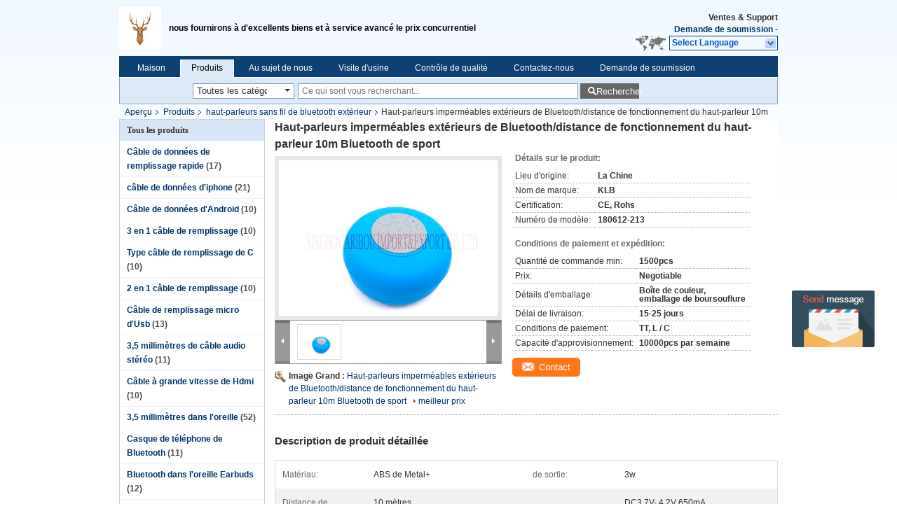

--- FILE ---
content_type: text/html
request_url: https://french.chargingdatacable.com/sale-10791448-outdoor-waterproof-bluetooth-speakers-sport-bluetooth-speaker-10m-working-distance.html
body_size: 24974
content:

<!DOCTYPE html>
<html >
<head>
	<meta charset="utf-8">
	<meta http-equiv="X-UA-Compatible" content="IE=edge">
	<meta name="viewport" content="width=device-width, initial-scale=1">
    <link rel="alternate" href="//m.chargingdatacable.com/sale-10791448-outdoor-waterproof-bluetooth-speakers-sport-bluetooth-speaker-10m-working-distance.html" media="only screen and (max-width: 640px)" />
<script type="text/javascript">
/*<![CDATA[*/
var query_string = ["Products","Detail"];
var customtplcolor = 99205;
/*]]>*/
</script>
<title>Haut-parleurs imperméables extérieurs de Bluetooth/distance de fonctionnement du haut-parleur 10m Bluetooth de sport</title>
    <meta name="keywords" content="haut-parleurs sans fil de bluetooth extérieur, Haut-parleurs imperméables extérieurs de Bluetooth/distance de fonctionnement du haut-parleur 10m Bluetooth de sport, haut-parleurs sans fil de bluetooth extérieur à vendre, haut-parleurs sans fil de bluetooth extérieur prix" />
    <meta name="description" content="Haute qualité Haut-parleurs imperméables extérieurs de Bluetooth/distance de fonctionnement du haut-parleur 10m Bluetooth de sport de la Chine,  haut-parleurs sans fil de bluetooth extérieur marché de produits, Avec un contrôle qualité strict haut-parleurs sans fil de bluetooth extérieur usines, Produire de haute qualité Haut-parleurs imperméables extérieurs de Bluetooth/distance de fonctionnement du haut-parleur 10m Bluetooth de sport produits." />
			<link type='text/css' rel='stylesheet' href='/??/images/global.css,/photo/chargingdatacable/sitetpl/style/common.css?ver=1645409833' media='all'>
			  <script type='text/javascript' src='/js/jquery.js'></script><script type="application/ld+json">{"@context":"http:\/\/schema.org\/","@type":"Product","name":"Haut-parleurs imperm\u00e9ables ext\u00e9rieurs de Bluetooth\/distance de fonctionnement du haut-parleur 10m Bluetooth de sport","image":"\/\/french.chargingdatacable.com\/photo\/pl19424028-outdoor_waterproof_bluetooth_speakers_sport_bluetooth_speaker_10m_working_distance.jpg","description":"Haute qualit\u00e9 Haut-parleurs imperm\u00e9ables ext\u00e9rieurs de Bluetooth\/distance de fonctionnement du haut-parleur 10m Bluetooth de sport de la Chine,  haut-parleurs sans fil de bluetooth extérieur march\u00e9 de produits, Avec un contr\u00f4le qualit\u00e9 strict haut-parleurs sans fil de bluetooth extérieur usines, Produire de haute qualit\u00e9 Haut-parleurs imperm\u00e9ables ext\u00e9rieurs de Bluetooth\/distance de fonctionnement du haut-parleur 10m Bluetooth de sport produits.","brand":"KLB","model":"180612-213","sku":"180612-213","manufacturer":{"@type":"Organization","legalName":"Ningbo Caribou Import&Export Co., Ltd.","address":{"@type":"PostalAddress","addressCountry":"China","addressLocality":"Route de no. 289 Jiangnan de la PI\u00c8CE (10-1), Yinzhou, Ningbo, Chine"}},"offers":[{"@type":"Offer","price":null,"priceCurrency":"USD"},{"@type":"AggregateOffer","offerCount":"1500","lowPrice":"0.01","priceCurrency":"USD"}]}</script></head>
<body>
	<div id="floatAd" style="width:115px; z-index: 99999;position:absolute;right:40px;bottom:60px;
	height:245px;		">
		<form method="post"
		      onSubmit="return changeAction(this,'/contactnow.html');">
			<input type="hidden" name="pid" value="10791448"/>
			<input alt='Envoyer le message' onclick="this.blur()" type="image"
			       src="/images/floatimage_5.gif"/>
		</form>

			</div>
<div class="cont_header">
    <div class="f_header_main">
	<table cellpadding="0" cellspacing="0" width="100%">
		<tbody>
		<tr>
			<td class="header_logo">
				<a title="Ningbo Caribou Import&amp;amp;Export Co., Ltd." href="//french.chargingdatacable.com"><img onerror="$(this).parent().hide();" src="/logo.gif" alt="Ningbo Caribou Import&amp;amp;Export Co., Ltd." /></a>			</td>
			<td>
				<div class="header_company_detail">
					<table cellpadding="0" cellspacing="0" width="100%" height="100%"
					       class="header_company_table">
						<tbody>
						<tr>
							<td>
								<p>nous fournirons à d'excellents biens et à service avancé le prix concurrentiel</p>							</td>
						</tr>
						</tbody>
					</table>
				</div>
			</td>
			<td>
				<div class="header_other_detail">
					<b>Ventes &amp; Support <font
							id="hourZone"></font></b><br>
					<b>
                        <a rel="nofollow" title="Citation" href="/contactnow.html">Demande de soumission</a> -
											</b>
					<br>
                     <span class="yuyan_icon"></span>
										<div class="sel" id="selectlang">
						<span>Select Language</span>
						<div id="tranimg" class="a col"></div>
					</div>

					<dl id="p_l" class="select_language">
													<dt class="english">
								                                <a title="Chine de bonne qualité [#g1#]  on ventes" href="http://www.chargingdatacable.com/sale-10791448-outdoor-waterproof-bluetooth-speakers-sport-bluetooth-speaker-10m-working-distance.html">English</a>							</dt>
													<dt class="french">
								                                <a title="Chine de bonne qualité [#g1#]  on ventes" href="http://french.chargingdatacable.com/sale-10791448-outdoor-waterproof-bluetooth-speakers-sport-bluetooth-speaker-10m-working-distance.html">French</a>							</dt>
													<dt class="german">
								                                <a title="Chine de bonne qualité [#g1#]  on ventes" href="http://german.chargingdatacable.com/sale-10791448-outdoor-waterproof-bluetooth-speakers-sport-bluetooth-speaker-10m-working-distance.html">German</a>							</dt>
													<dt class="italian">
								                                <a title="Chine de bonne qualité [#g1#]  on ventes" href="http://italian.chargingdatacable.com/sale-10791448-outdoor-waterproof-bluetooth-speakers-sport-bluetooth-speaker-10m-working-distance.html">Italian</a>							</dt>
													<dt class="russian">
								                                <a title="Chine de bonne qualité [#g1#]  on ventes" href="http://russian.chargingdatacable.com/sale-10791448-outdoor-waterproof-bluetooth-speakers-sport-bluetooth-speaker-10m-working-distance.html">Russian</a>							</dt>
													<dt class="spanish">
								                                <a title="Chine de bonne qualité [#g1#]  on ventes" href="http://spanish.chargingdatacable.com/sale-10791448-outdoor-waterproof-bluetooth-speakers-sport-bluetooth-speaker-10m-working-distance.html">Spanish</a>							</dt>
													<dt class="portuguese">
								                                <a title="Chine de bonne qualité [#g1#]  on ventes" href="http://portuguese.chargingdatacable.com/sale-10791448-outdoor-waterproof-bluetooth-speakers-sport-bluetooth-speaker-10m-working-distance.html">Portuguese</a>							</dt>
													<dt class="dutch">
								                                <a title="Chine de bonne qualité [#g1#]  on ventes" href="http://dutch.chargingdatacable.com/sale-10791448-outdoor-waterproof-bluetooth-speakers-sport-bluetooth-speaker-10m-working-distance.html">Dutch</a>							</dt>
													<dt class="greek">
								                                <a title="Chine de bonne qualité [#g1#]  on ventes" href="http://greek.chargingdatacable.com/sale-10791448-outdoor-waterproof-bluetooth-speakers-sport-bluetooth-speaker-10m-working-distance.html">Greek</a>							</dt>
													<dt class="japanese">
								                                <a title="Chine de bonne qualité [#g1#]  on ventes" href="http://japanese.chargingdatacable.com/sale-10791448-outdoor-waterproof-bluetooth-speakers-sport-bluetooth-speaker-10m-working-distance.html">Japanese</a>							</dt>
													<dt class="korean">
								                                <a title="Chine de bonne qualité [#g1#]  on ventes" href="http://korean.chargingdatacable.com/sale-10791448-outdoor-waterproof-bluetooth-speakers-sport-bluetooth-speaker-10m-working-distance.html">Korean</a>							</dt>
													<dt class="arabic">
								                                <a title="Chine de bonne qualité [#g1#]  on ventes" href="http://arabic.chargingdatacable.com/sale-10791448-outdoor-waterproof-bluetooth-speakers-sport-bluetooth-speaker-10m-working-distance.html">Arabic</a>							</dt>
													<dt class="thai">
								                                <a title="Chine de bonne qualité [#g1#]  on ventes" href="http://thai.chargingdatacable.com/sale-10791448-outdoor-waterproof-bluetooth-speakers-sport-bluetooth-speaker-10m-working-distance.html">Thai</a>							</dt>
											</dl>
									</div>
			</td>
		</tr>
		</tbody>
	</table>
</div>

<script>
    if (document.getElementById("tranimg")) {
        if(document.getElementById("tranimg").addEventListener) {
            document.getElementById("tranimg").addEventListener("click", function(event){
                f_header_main_selectLanguage(document.getElementById("tranimg"),event);
            },false);
        } else {
            document.getElementById("tranimg").attachEvent("click", function(event){
                f_header_main_selectLanguage(document.getElementById("tranimg"),event);
            });
        }
    }
</script><div class="f_header_nav"  id="head_menu">
	<dl class="header_nav_tabs">
		<dd class="bl fleft"></dd>
                                <dt id="headHome" >
                                <a target="_self" title="" href="/">Maison</a>                            </dt>
                                            <dt id="productLi" class="cur">
                                <a target="_self" title="" href="/products.html">Produits</a>                            </dt>
                                            <dt id="headAboutUs" >
                                <a target="_self" title="" href="/aboutus.html">Au sujet de nous</a>                            </dt>
                                            <dt id="headFactorytour" >
                                <a target="_self" title="" href="/factory.html">Visite d'usine</a>                            </dt>
                                            <dt id="headQualityControl" >
                                <a target="_self" title="" href="/quality.html">Contrôle de qualité</a>                            </dt>
                                            <dt id="headContactUs" >
                                <a target="_self" title="" href="/contactus.html">Contactez-nous</a>                            </dt>
                                            <dt id="" >
                                <form id="f_header_nav_form" method="post" target="_blank">
                    <input type="hidden" name="pid" value="10791448"/>
                    <div class="a"><span onclick="document.getElementById('f_header_nav_form').action='/contactnow.html';document.getElementById('f_header_nav_form').submit();">Demande de soumission</span></div>
                </form>
                            </dt>
                                            <dt>
                    </dt>
		<dd class="br fright"></dd>
	</dl>
</div>
<script>
    if(window.addEventListener){
        window.addEventListener("load",function(){f_headmenucur()},false);
    }
    else{
        window.attachEvent("onload",function(){f_headmenucur()});
    }
</script>
<div class="f_categories_alone" xmlns="http://www.w3.org/1999/html">
        <table  cellpadding="0" cellspacing="0">
            <tr>
                <td >
                    <div id="input_select">
                        <dl class="show_dl">
                            <dt>
                                <label class="input-label" for="search_cur_key">Categories</label>
                                <input type="text" value="Toutes les catégories" id="search_cur_key"/>
                            </dt>
                            <dd id="search_cur_value" style="display: none" class="categories">
                                <div class="a" onClick="mouse_events.guide_value('Toutes les catégories')">Toutes les catégories</div>
                                                                                                            <div class="a" onClick="mouse_events.guide_value('Câble de données de remplissage rapide')">Câble de données de remplissage rapide</div>
                                                                            <div class="a" onClick="mouse_events.guide_value('câble de données d\'iphone')">câble de données d\'iphone</div>
                                                                            <div class="a" onClick="mouse_events.guide_value('Câble de données d\'Android')">Câble de données d\'Android</div>
                                                                            <div class="a" onClick="mouse_events.guide_value('3 en 1 câble de remplissage')">3 en 1 câble de remplissage</div>
                                                                            <div class="a" onClick="mouse_events.guide_value('Type câble de remplissage de C')">Type câble de remplissage de C</div>
                                                                            <div class="a" onClick="mouse_events.guide_value('2 en 1 câble de remplissage')">2 en 1 câble de remplissage</div>
                                                                            <div class="a" onClick="mouse_events.guide_value('Câble de remplissage micro d\'Usb')">Câble de remplissage micro d\'Usb</div>
                                                                            <div class="a" onClick="mouse_events.guide_value('3,5 millimètres de câble audio stéréo')">3,5 millimètres de câble audio stéréo</div>
                                                                            <div class="a" onClick="mouse_events.guide_value('Câble à grande vitesse de Hdmi')">Câble à grande vitesse de Hdmi</div>
                                                                            <div class="a" onClick="mouse_events.guide_value('3,5 millimètres dans l\'oreille')">3,5 millimètres dans l\'oreille</div>
                                                                            <div class="a" onClick="mouse_events.guide_value('Casque de téléphone de Bluetooth')">Casque de téléphone de Bluetooth</div>
                                                                            <div class="a" onClick="mouse_events.guide_value('Bluetooth dans l\'oreille Earbuds')">Bluetooth dans l\'oreille Earbuds</div>
                                                                            <div class="a" onClick="mouse_events.guide_value('Écouteurs stéréo pliables')">Écouteurs stéréo pliables</div>
                                                                            <div class="a" onClick="mouse_events.guide_value('haut-parleurs sans fil de bluetooth extérieur')">haut-parleurs sans fil de bluetooth extérieur</div>
                                                                            <div class="a" onClick="mouse_events.guide_value('Accessoires intelligents de téléphone')">Accessoires intelligents de téléphone</div>
                                                                            <div class="a" onClick="mouse_events.guide_value('Bass Headphones superbe')">Bass Headphones superbe</div>
                                                                                                </dd>
                        </dl>
                    </div>
                </td>
            </tr>
        </table>
</div>
<script>
    var mouse_events={};
    mouse_events.guide_value = function(value){
        document.getElementById('search_cur_key').value = value;
        document.getElementById('search_cur_value').style.display = 'none';
        window.setTimeout(function(){document.getElementById('search_cur_value').style.display=''},100);
    }
    $(function () {
        $(".show_dl").mouseover(function () {
            $(this).children(".categories").show();
        })
        $(".show_dl").mouseout(function () {
            $(this).children(".categories").hide();
        })
    })
</script><div class="f_search_alone">
    <form action="" method="POST" onsubmit="return jsWidgetSearch(this,'');">
        <input class="text_wrap input01" type="text" name="keyword" placeholder="Ce qui sont vous recherchant..."
               value="">
        <button class="submit_1" name="submit" value="Rechercher" >Rechercher</button>
    </form>
</div>
<div style="width:1000px;margin:0 auto;">    <div class="f_header_breadcrumb">
    <a title="" href="/">Aperçu</a>    <a title="" href="/products.html">Produits</a><a title="" href="/supplier-279225-outdoor-bluetooth-wireless-speakers">haut-parleurs sans fil de bluetooth extérieur</a><h2 class="index-bread" >Haut-parleurs imperméables extérieurs de Bluetooth/distance de fonctionnement du haut-parleur 10m Bluetooth de sport</h2></div>
  <script>
var originProductInfo = '';
var originProductInfo = {"showproduct":1,"pid":"10791448","name":"Haut-parleurs imperm\u00e9ables ext\u00e9rieurs de Bluetooth\/distance de fonctionnement du haut-parleur 10m Bluetooth de sport","source_url":"\/sale-10791448-haut-parleurs-imperm-ables-ext-rieurs-de-bluetooth-distance-de-fonctionnement-du-haut-parleur-10m-bl.html","picurl":"\/\/french.chargingdatacable.com\/photo\/pd19424028-outdoor_waterproof_bluetooth_speakers_sport_bluetooth_speaker_10m_working_distance.jpg","propertyDetail":[["Mat\u00e9riau","ABS de Metal+"],["de sortie","3w"]],"company_name":null,"picurl_c":"\/\/french.chargingdatacable.com\/photo\/pc19424028-outdoor_waterproof_bluetooth_speakers_sport_bluetooth_speaker_10m_working_distance.jpg","username":"","viewTime":"Derni\u00e8re connexion : 8 heures 27 minuts Il ya","subject":"Quel est votre meilleur prix pour Haut-parleurs imperm\u00e9ables ext\u00e9rieurs de Bluetooth\/distance de fonctionnement du haut-parleur 10m Bluetooth de sport","countrycode":"US"};
var save_url = "/contactsave.html";
var update_url = "/updateinquiry.html";
var productInfo = {};
var defaulProductInfo = {};
var myDate = new Date();
var curDate = myDate.getFullYear()+'-'+(parseInt(myDate.getMonth())+1)+'-'+myDate.getDate();
var message = '';
var default_pop = 1;
var leaveMessageDialog = document.getElementsByClassName('leave-message-dialog')[0]; // 获取弹层
var _$$ = function (dom) {
    return document.querySelectorAll(dom);
};
resInfo = originProductInfo;
defaulProductInfo.pid = resInfo['pid'];
defaulProductInfo.productName = resInfo['name'];
defaulProductInfo.productInfo = resInfo['propertyDetail'];
defaulProductInfo.productImg = resInfo['picurl_c'];
defaulProductInfo.subject = resInfo['subject'];
defaulProductInfo.productImgAlt = resInfo['name'];
var inquirypopup_tmp = 1;
var message = 'Cher,'+'\r\n'+"Je suis intéressé à"+' '+trim(resInfo['name'])+", pourriez-vous m'envoyer plus de détails tels que le type, la taille, le MOQ, le matériau, etc."+'\r\n'+"Merci!"+'\r\n'+"Dans l'attente de votre réponse.";
var message_1 = 'Cher,'+'\r\n'+"Je suis intéressé à"+' '+trim(resInfo['name'])+", pourriez-vous m'envoyer plus de détails tels que le type, la taille, le MOQ, le matériau, etc."+'\r\n'+"Merci!"+'\r\n'+"Dans l'attente de votre réponse.";
var message_2 = 'Bonjour,'+'\r\n'+"je cherche"+' '+trim(resInfo['name'])+", s'il vous plaît envoyez-moi le prix, les spécifications et l'image."+'\r\n'+"Votre réponse rapide sera très appréciée."+'\r\n'+"N'hésitez pas à me contacter pour plus d'informations."+'\r\n'+"Merci beaucoup.";
var message_3 = 'Bonjour,'+'\r\n'+trim(resInfo['name'])+' '+"répond à mes attentes."+'\r\n'+"Veuillez me donner le meilleur prix et d'autres informations sur le produit."+'\r\n'+"N'hésitez pas à me contacter via mon mail."+'\r\n'+"Merci beaucoup.";

var message_4 = 'Cher,'+'\r\n'+"Quel est le prix FOB sur votre"+' '+trim(resInfo['name'])+'?'+'\r\n'+"Quel est le nom du port le plus proche?"+'\r\n'+"Veuillez me répondre dès que possible, il serait préférable de partager de plus amples informations."+'\r\n'+"Cordialement!";
var message_5 = 'Salut,'+'\r\n'+"Je suis très intéressé par votre"+' '+trim(resInfo['name'])+'.'+'\r\n'+"Veuillez m'envoyer les détails de votre produit."+'\r\n'+"Dans l'attente de votre réponse rapide."+'\r\n'+"N'hésitez pas à me contacter par mail."+'\r\n'+"Cordialement!";

var message_6 = 'Cher,'+'\r\n'+"Veuillez nous fournir des informations sur votre"+' '+trim(resInfo['name'])+", comme le type, la taille, le matériau et bien sûr le meilleur prix."+'\r\n'+"Dans l'attente de votre réponse rapide."+'\r\n'+"Merci!";
var message_7 = 'Cher,'+'\r\n'+"Pouvez-vous fournir"+' '+trim(resInfo['name'])+" pour nous?"+'\r\n'+"Nous voulons d'abord une liste de prix et des détails sur le produit."+'\r\n'+"J'espère obtenir une réponse dès que possible et j'ai hâte de coopérer."+'\r\n'+"Merci beaucoup.";
var message_8 = 'salut,'+'\r\n'+"je cherche"+' '+trim(resInfo['name'])+", Veuillez me donner des informations plus détaillées sur le produit."+'\r\n'+"J'attends votre réponse avec impatience."+'\r\n'+"Merci!";
var message_9 = 'Bonjour,'+'\r\n'+"Votre"+' '+trim(resInfo['name'])+" répond très bien à mes exigences."+'\r\n'+"S'il vous plaît envoyez-moi le prix, les spécifications et un modèle similaire sera OK."+'\r\n'+"N'hésitez pas à discuter avec moi."+'\r\n'+"Merci!";
var message_10 = 'Cher,'+'\r\n'+"Je veux en savoir plus sur les détails et la citation de"+' '+trim(resInfo['name'])+'.'+'\r\n'+"N'hésitez pas à me contacter."+'\r\n'+"Cordialement!";

var r = getRandom(1,10);

defaulProductInfo.message = eval("message_"+r);


var mytAjax = {

    post: function(url, data, fn) {
        var xhr = new XMLHttpRequest();
        xhr.open("POST", url, true);
        xhr.setRequestHeader("Content-Type", "application/x-www-form-urlencoded;charset=UTF-8");
        xhr.setRequestHeader("X-Requested-With", "XMLHttpRequest");
        xhr.setRequestHeader('Content-Type','text/plain;charset=UTF-8');
        xhr.onreadystatechange = function() {
            if(xhr.readyState == 4 && (xhr.status == 200 || xhr.status == 304)) {
                fn.call(this, xhr.responseText);
            }
        };
        xhr.send(data);
    },

    postform: function(url, data, fn) {
        var xhr = new XMLHttpRequest();
        xhr.open("POST", url, true);
        xhr.setRequestHeader("X-Requested-With", "XMLHttpRequest");
        xhr.onreadystatechange = function() {
            if(xhr.readyState == 4 && (xhr.status == 200 || xhr.status == 304)) {
                fn.call(this, xhr.responseText);
            }
        };
        xhr.send(data);
    }
};
window.onload = function(){
    leaveMessageDialog = document.getElementsByClassName('leave-message-dialog')[0];
    if (window.localStorage.recordDialogStatus=='undefined' || (window.localStorage.recordDialogStatus!='undefined' && window.localStorage.recordDialogStatus != curDate)) {
        setTimeout(function(){
            if(parseInt(inquirypopup_tmp%10) == 1){
                creatDialog(defaulProductInfo, 1);
            }
        }, 6000);
    }
};
function trim(str)
{
    str = str.replace(/(^\s*)/g,"");
    return str.replace(/(\s*$)/g,"");
};
function getRandom(m,n){
    var num = Math.floor(Math.random()*(m - n) + n);
    return num;
};
function strBtn(param) {

    var starattextarea = document.getElementById("textareamessage").value.length;
    var email = document.getElementById("startEmail").value;

    var default_tip = document.querySelectorAll(".watermark_container").length;
    if (20 < starattextarea && starattextarea < 3000) {
        if(default_tip>0){
            document.getElementById("textareamessage1").parentNode.parentNode.nextElementSibling.style.display = "none";
        }else{
            document.getElementById("textareamessage1").parentNode.nextElementSibling.style.display = "none";
        }

    } else {
        if(default_tip>0){
            document.getElementById("textareamessage1").parentNode.parentNode.nextElementSibling.style.display = "block";
        }else{
            document.getElementById("textareamessage1").parentNode.nextElementSibling.style.display = "block";
        }

        return;
    }

    var re = /^([a-zA-Z0-9_-])+@([a-zA-Z0-9_-])+\.([a-zA-Z0-9_-])+/i;/*邮箱不区分大小写*/
    if (!re.test(email)) {
        document.getElementById("startEmail").nextElementSibling.style.display = "block";
        return;
    } else {
        document.getElementById("startEmail").nextElementSibling.style.display = "none";
    }

    var subject = document.getElementById("pop_subject").value;
    var pid = document.getElementById("pop_pid").value;
    var message = document.getElementById("textareamessage").value;
    var sender_email = document.getElementById("startEmail").value;
    var tel = '';
    if (document.getElementById("tel0") != undefined && document.getElementById("tel0") != '')
        tel = document.getElementById("tel0").value;
    var form_serialize = '&tel='+tel;

        form_serialize = form_serialize.replace(/\+/g, "%2B");
    mytAjax.post(save_url,"pid="+pid+"&subject="+subject+"&email="+sender_email+"&message="+(message)+form_serialize,function(res){
        var mes = JSON.parse(res);
        if(mes.status == 200){
            var iid = mes.iid;
            document.getElementById("pop_iid").value = iid;
            document.getElementById("pop_uuid").value = mes.uuid;

            if(typeof gtag_report_conversion === "function"){
                gtag_report_conversion();//执行统计js代码
            }
            if(typeof fbq === "function"){
                fbq('track','Purchase');//执行统计js代码
            }
        }
    });
    for (var index = 0; index < document.querySelectorAll(".dialog-content-pql").length; index++) {
        document.querySelectorAll(".dialog-content-pql")[index].style.display = "none";
    };
    $('#idphonepql').val(tel);
    document.getElementById("dialog-content-pql-id").style.display = "block";
    ;
};
function twoBtnOk(param) {

    var selectgender = document.getElementById("Mr").innerHTML;
    var iid = document.getElementById("pop_iid").value;
    var sendername = document.getElementById("idnamepql").value;
    var senderphone = document.getElementById("idphonepql").value;
    var sendercname = document.getElementById("idcompanypql").value;
    var uuid = document.getElementById("pop_uuid").value;
    var gender = 2;
    if(selectgender == 'Mr.') gender = 0;
    if(selectgender == 'Mrs.') gender = 1;

    mytAjax.post(update_url,"iid="+iid+"&gender="+gender+"&uuid="+uuid+"&name="+(sendername)+"&tel="+(senderphone)+"&company="+(sendercname),function(res){});

    for (var index = 0; index < document.querySelectorAll(".dialog-content-pql").length; index++) {
        document.querySelectorAll(".dialog-content-pql")[index].style.display = "none";
    };
    document.getElementById("dialog-content-pql-ok").style.display = "block";

};
function toCheckMust(name) {
    $('#'+name+'error').hide();
}
function handClidk(param) {
    var starattextarea = document.getElementById("textareamessage1").value.length;
    var email = document.getElementById("startEmail1").value;
    var default_tip = document.querySelectorAll(".watermark_container").length;
    if (20 < starattextarea && starattextarea < 3000) {
        if(default_tip>0){
            document.getElementById("textareamessage1").parentNode.parentNode.nextElementSibling.style.display = "none";
        }else{
            document.getElementById("textareamessage1").parentNode.nextElementSibling.style.display = "none";
        }

    } else {
        if(default_tip>0){
            document.getElementById("textareamessage1").parentNode.parentNode.nextElementSibling.style.display = "block";
        }else{
            document.getElementById("textareamessage1").parentNode.nextElementSibling.style.display = "block";
        }

        return;
    }

    var re = /^([a-zA-Z0-9_-])+@([a-zA-Z0-9_-])+\.([a-zA-Z0-9_-])+/i;
    if (!re.test(email)) {
        document.getElementById("startEmail1").nextElementSibling.style.display = "block";
        return;
    } else {
        document.getElementById("startEmail1").nextElementSibling.style.display = "none";
    }

    var subject = document.getElementById("pop_subject").value;
    var pid = document.getElementById("pop_pid").value;
    var message = document.getElementById("textareamessage1").value;
    var sender_email = document.getElementById("startEmail1").value;
    var tel = '';
    if (document.getElementById("tel1") != undefined && document.getElementById("tel1") != '')
        tel = document.getElementById("tel1").value;
        var form_serialize = '';

        form_serialize = form_serialize.replace(/\+/g, "%2B");
    mytAjax.post(save_url,"email="+sender_email+"&tel="+tel+"&pid="+pid+"&message="+message+"&subject="+subject+form_serialize,function(res){

        var mes = JSON.parse(res);
        if(mes.status == 200){
            var iid = mes.iid;
            document.getElementById("pop_iid").value = iid;
            document.getElementById("pop_uuid").value = mes.uuid;
            if(typeof gtag_report_conversion === "function"){
                gtag_report_conversion();//执行统计js代码
            }
        }

    });
    for (var index = 0; index < document.querySelectorAll(".dialog-content-pql").length; index++) {
        document.querySelectorAll(".dialog-content-pql")[index].style.display = "none";
    };
    $('#idphonepql').val(tel);
    document.getElementById("dialog-content-pql-id").style.display = "block";

};
window.addEventListener('load', function () {
    $('.checkbox-wrap label').each(function(){
        if($(this).find('input').prop('checked')){
            $(this).addClass('on')
        }else {
            $(this).removeClass('on')
        }
    })
    $(document).on('click', '.checkbox-wrap label' , function(ev){
        if (ev.target.tagName.toUpperCase() != 'INPUT') {
            $(this).toggleClass('on')
        }
    })
})
function handDialog(pdata) {
    data = JSON.parse(pdata);
    productInfo.productName = data.productName;
    productInfo.productInfo = data.productInfo;
    productInfo.productImg = data.productImg;
    productInfo.subject = data.subject;

    var message = 'Cher,'+'\r\n'+"Je suis intéressé à"+' '+trim(data.productName)+", pourriez-vous m'envoyer plus de détails tels que le type, la taille, la quantité, le matériau, etc."+'\r\n'+"Merci!"+'\r\n'+"Dans l'attente de votre réponse.";

    var message = 'Cher,'+'\r\n'+"Je suis intéressé à"+' '+trim(data.productName)+", pourriez-vous m'envoyer plus de détails tels que le type, la taille, le MOQ, le matériau, etc."+'\r\n'+"Merci!"+'\r\n'+"Dans l'attente de votre réponse.";
    var message_1 = 'Cher,'+'\r\n'+"Je suis intéressé à"+' '+trim(data.productName)+", pourriez-vous m'envoyer plus de détails tels que le type, la taille, le MOQ, le matériau, etc."+'\r\n'+"Merci!"+'\r\n'+"Dans l'attente de votre réponse.";
    var message_2 = 'Bonjour,'+'\r\n'+"je cherche"+' '+trim(data.productName)+", s'il vous plaît envoyez-moi le prix, les spécifications et l'image."+'\r\n'+"Votre réponse rapide sera très appréciée."+'\r\n'+"N'hésitez pas à me contacter pour plus d'informations."+'\r\n'+"Merci beaucoup.";
    var message_3 = 'Bonjour,'+'\r\n'+trim(data.productName)+' '+"répond à mes attentes."+'\r\n'+"Veuillez me donner le meilleur prix et d'autres informations sur le produit."+'\r\n'+"N'hésitez pas à me contacter via mon mail."+'\r\n'+"Merci beaucoup.";

    var message_4 = 'Cher,'+'\r\n'+"Quel est le prix FOB sur votre"+' '+trim(data.productName)+'?'+'\r\n'+"Quel est le nom du port le plus proche?"+'\r\n'+"Veuillez me répondre dès que possible, il serait préférable de partager de plus amples informations."+'\r\n'+"Cordialement!";
    var message_5 = 'Salut,'+'\r\n'+"Je suis très intéressé par votre"+' '+trim(data.productName)+'.'+'\r\n'+"Veuillez m'envoyer les détails de votre produit."+'\r\n'+"Dans l'attente de votre réponse rapide."+'\r\n'+"N'hésitez pas à me contacter par mail."+'\r\n'+"Cordialement!";

    var message_6 = 'Cher,'+'\r\n'+"Veuillez nous fournir des informations sur votre"+' '+trim(data.productName)+", comme le type, la taille, le matériau et bien sûr le meilleur prix."+'\r\n'+"Dans l'attente de votre réponse rapide."+'\r\n'+"Merci!";
    var message_7 = 'Cher,'+'\r\n'+"Pouvez-vous fournir"+' '+trim(data.productName)+" pour nous?"+'\r\n'+"Nous voulons d'abord une liste de prix et des détails sur le produit."+'\r\n'+"J'espère obtenir une réponse dès que possible et j'ai hâte de coopérer."+'\r\n'+"Merci beaucoup.";
    var message_8 = 'salut,'+'\r\n'+"je cherche"+' '+trim(data.productName)+", Veuillez me donner des informations plus détaillées sur le produit."+'\r\n'+"J'attends votre réponse avec impatience."+'\r\n'+"Merci!";
    var message_9 = 'Bonjour,'+'\r\n'+"Votre"+' '+trim(data.productName)+" répond très bien à mes exigences."+'\r\n'+"S'il vous plaît envoyez-moi le prix, les spécifications et un modèle similaire sera OK."+'\r\n'+"N'hésitez pas à discuter avec moi."+'\r\n'+"Merci!";
    var message_10 = 'Cher,'+'\r\n'+"Je veux en savoir plus sur les détails et la citation de"+' '+trim(data.productName)+'.'+'\r\n'+"N'hésitez pas à me contacter."+'\r\n'+"Cordialement!";

    var r = getRandom(1,10);

    productInfo.message = eval("message_"+r);
    if(parseInt(inquirypopup_tmp/10) == 1){
        productInfo.message = "";
    }
    productInfo.pid = data.pid;
    creatDialog(productInfo, 2);
};

function closepql(param) {

    leaveMessageDialog.style.display = 'none';
};

function closepql2(param) {

    for (var index = 0; index < document.querySelectorAll(".dialog-content-pql").length; index++) {
        document.querySelectorAll(".dialog-content-pql")[index].style.display = "none";
    };
    document.getElementById("dialog-content-pql-ok").style.display = "block";
};

function initProduct(productInfo,type){

    productInfo.productName = unescape(productInfo.productName);
    productInfo.message = unescape(productInfo.message);

    leaveMessageDialog = document.getElementsByClassName('leave-message-dialog')[0];
    leaveMessageDialog.style.display = "block";
    if(type == 3){
        var popinquiryemail = document.getElementById("popinquiryemail").value;
        _$$("#startEmail1")[0].value = popinquiryemail;
    }else{
        _$$("#startEmail1")[0].value = "";
    }
    _$$("#startEmail")[0].value = "";
    _$$("#idnamepql")[0].value = "";
    _$$("#idphonepql")[0].value = "";
    _$$("#idcompanypql")[0].value = "";

    _$$("#pop_pid")[0].value = productInfo.pid;
    _$$("#pop_subject")[0].value = productInfo.subject;
    
    if(parseInt(inquirypopup_tmp/10) == 1){
        productInfo.message = "";
    }

    _$$("#textareamessage1")[0].value = productInfo.message;
    _$$("#textareamessage")[0].value = productInfo.message;

    _$$("#dialog-content-pql-id .titlep")[0].innerHTML = productInfo.productName;
    _$$("#dialog-content-pql-id img")[0].setAttribute("src", productInfo.productImg);
    _$$("#dialog-content-pql-id img")[0].setAttribute("alt", productInfo.productImgAlt);

    _$$("#dialog-content-pql-id-hand img")[0].setAttribute("src", productInfo.productImg);
    _$$("#dialog-content-pql-id-hand img")[0].setAttribute("alt", productInfo.productImgAlt);
    _$$("#dialog-content-pql-id-hand .titlep")[0].innerHTML = productInfo.productName;

    if (productInfo.productInfo.length > 0) {
        var ul2, ul;
        ul = document.createElement("ul");
        for (var index = 0; index < productInfo.productInfo.length; index++) {
            var el = productInfo.productInfo[index];
            var li = document.createElement("li");
            var span1 = document.createElement("span");
            span1.innerHTML = el[0] + ":";
            var span2 = document.createElement("span");
            span2.innerHTML = el[1];
            li.appendChild(span1);
            li.appendChild(span2);
            ul.appendChild(li);

        }
        ul2 = ul.cloneNode(true);
        if (type === 1) {
            _$$("#dialog-content-pql-id .left")[0].replaceChild(ul, _$$("#dialog-content-pql-id .left ul")[0]);
        } else {
            _$$("#dialog-content-pql-id-hand .left")[0].replaceChild(ul2, _$$("#dialog-content-pql-id-hand .left ul")[0]);
            _$$("#dialog-content-pql-id .left")[0].replaceChild(ul, _$$("#dialog-content-pql-id .left ul")[0]);
        }
    };
    for (var index = 0; index < _$$("#dialog-content-pql-id .right ul li").length; index++) {
        _$$("#dialog-content-pql-id .right ul li")[index].addEventListener("click", function (params) {
            _$$("#dialog-content-pql-id .right #Mr")[0].innerHTML = this.innerHTML
        }, false)

    };

};
function closeInquiryCreateDialog() {
    document.getElementById("xuanpan_dialog_box_pql").style.display = "none";
};
function showInquiryCreateDialog() {
    document.getElementById("xuanpan_dialog_box_pql").style.display = "block";
};
function submitPopInquiry(){
    var message = document.getElementById("inquiry_message").value;
    var email = document.getElementById("inquiry_email").value;
    var subject = defaulProductInfo.subject;
    var pid = defaulProductInfo.pid;
    if (email === undefined) {
        showInquiryCreateDialog();
        document.getElementById("inquiry_email").style.border = "1px solid red";
        return false;
    };
    if (message === undefined) {
        showInquiryCreateDialog();
        document.getElementById("inquiry_message").style.border = "1px solid red";
        return false;
    };
    if (email.search(/^\w+((-\w+)|(\.\w+))*\@[A-Za-z0-9]+((\.|-)[A-Za-z0-9]+)*\.[A-Za-z0-9]+$/) == -1) {
        document.getElementById("inquiry_email").style.border= "1px solid red";
        showInquiryCreateDialog();
        return false;
    } else {
        document.getElementById("inquiry_email").style.border= "";
    };
    if (message.length < 20 || message.length >3000) {
        showInquiryCreateDialog();
        document.getElementById("inquiry_message").style.border = "1px solid red";
        return false;
    } else {
        document.getElementById("inquiry_message").style.border = "";
    };
    var tel = '';
    if (document.getElementById("tel") != undefined && document.getElementById("tel") != '')
        tel = document.getElementById("tel").value;

    mytAjax.post(save_url,"pid="+pid+"&subject="+subject+"&email="+email+"&message="+(message)+'&tel='+tel,function(res){
        var mes = JSON.parse(res);
        if(mes.status == 200){
            var iid = mes.iid;
            document.getElementById("pop_iid").value = iid;
            document.getElementById("pop_uuid").value = mes.uuid;

        }
    });
    initProduct(defaulProductInfo);
    for (var index = 0; index < document.querySelectorAll(".dialog-content-pql").length; index++) {
        document.querySelectorAll(".dialog-content-pql")[index].style.display = "none";
    };
    $('#idphonepql').val(tel);
    document.getElementById("dialog-content-pql-id").style.display = "block";

};

//带附件上传
function submitPopInquiryfile(email_id,message_id,check_sort,name_id,phone_id,company_id,attachments){

    if(typeof(check_sort) == 'undefined'){
        check_sort = 0;
    }
    var message = document.getElementById(message_id).value;
    var email = document.getElementById(email_id).value;
    var attachments = document.getElementById(attachments).value;
    if(typeof(name_id) !== 'undefined' && name_id != ""){
        var name  = document.getElementById(name_id).value;
    }
    if(typeof(phone_id) !== 'undefined' && phone_id != ""){
        var phone = document.getElementById(phone_id).value;
    }
    if(typeof(company_id) !== 'undefined' && company_id != ""){
        var company = document.getElementById(company_id).value;
    }
    var subject = defaulProductInfo.subject;
    var pid = defaulProductInfo.pid;

    if(check_sort == 0){
        if (email === undefined) {
            showInquiryCreateDialog();
            document.getElementById(email_id).style.border = "1px solid red";
            return false;
        };
        if (message === undefined) {
            showInquiryCreateDialog();
            document.getElementById(message_id).style.border = "1px solid red";
            return false;
        };

        if (email.search(/^\w+((-\w+)|(\.\w+))*\@[A-Za-z0-9]+((\.|-)[A-Za-z0-9]+)*\.[A-Za-z0-9]+$/) == -1) {
            document.getElementById(email_id).style.border= "1px solid red";
            showInquiryCreateDialog();
            return false;
        } else {
            document.getElementById(email_id).style.border= "";
        };
        if (message.length < 20 || message.length >3000) {
            showInquiryCreateDialog();
            document.getElementById(message_id).style.border = "1px solid red";
            return false;
        } else {
            document.getElementById(message_id).style.border = "";
        };
    }else{

        if (message === undefined) {
            showInquiryCreateDialog();
            document.getElementById(message_id).style.border = "1px solid red";
            return false;
        };

        if (email === undefined) {
            showInquiryCreateDialog();
            document.getElementById(email_id).style.border = "1px solid red";
            return false;
        };

        if (message.length < 20 || message.length >3000) {
            showInquiryCreateDialog();
            document.getElementById(message_id).style.border = "1px solid red";
            return false;
        } else {
            document.getElementById(message_id).style.border = "";
        };

        if (email.search(/^\w+((-\w+)|(\.\w+))*\@[A-Za-z0-9]+((\.|-)[A-Za-z0-9]+)*\.[A-Za-z0-9]+$/) == -1) {
            document.getElementById(email_id).style.border= "1px solid red";
            showInquiryCreateDialog();
            return false;
        } else {
            document.getElementById(email_id).style.border= "";
        };

    };

    mytAjax.post(save_url,"pid="+pid+"&subject="+subject+"&email="+email+"&message="+message+"&company="+company+"&attachments="+attachments,function(res){
        var mes = JSON.parse(res);
        if(mes.status == 200){
            var iid = mes.iid;
            document.getElementById("pop_iid").value = iid;
            document.getElementById("pop_uuid").value = mes.uuid;

            if(typeof gtag_report_conversion === "function"){
                gtag_report_conversion();//执行统计js代码
            }
            if(typeof fbq === "function"){
                fbq('track','Purchase');//执行统计js代码
            }
        }
    });
    initProduct(defaulProductInfo);

    if(name !== undefined && name != ""){
        _$$("#idnamepql")[0].value = name;
    }

    if(phone !== undefined && phone != ""){
        _$$("#idphonepql")[0].value = phone;
    }

    if(company !== undefined && company != ""){
        _$$("#idcompanypql")[0].value = company;
    }

    for (var index = 0; index < document.querySelectorAll(".dialog-content-pql").length; index++) {
        document.querySelectorAll(".dialog-content-pql")[index].style.display = "none";
    };
    document.getElementById("dialog-content-pql-id").style.display = "block";

};
function submitPopInquiryByParam(email_id,message_id,check_sort,name_id,phone_id,company_id){

    if(typeof(check_sort) == 'undefined'){
        check_sort = 0;
    }

    var senderphone = '';
    var message = document.getElementById(message_id).value;
    var email = document.getElementById(email_id).value;
    if(typeof(name_id) !== 'undefined' && name_id != ""){
        var name  = document.getElementById(name_id).value;
    }
    if(typeof(phone_id) !== 'undefined' && phone_id != ""){
        var phone = document.getElementById(phone_id).value;
        senderphone = phone;
    }
    if(typeof(company_id) !== 'undefined' && company_id != ""){
        var company = document.getElementById(company_id).value;
    }
    var subject = defaulProductInfo.subject;
    var pid = defaulProductInfo.pid;

    if(check_sort == 0){
        if (email === undefined) {
            showInquiryCreateDialog();
            document.getElementById(email_id).style.border = "1px solid red";
            return false;
        };
        if (message === undefined) {
            showInquiryCreateDialog();
            document.getElementById(message_id).style.border = "1px solid red";
            return false;
        };

        if (email.search(/^\w+((-\w+)|(\.\w+))*\@[A-Za-z0-9]+((\.|-)[A-Za-z0-9]+)*\.[A-Za-z0-9]+$/) == -1) {
            document.getElementById(email_id).style.border= "1px solid red";
            showInquiryCreateDialog();
            return false;
        } else {
            document.getElementById(email_id).style.border= "";
        };
        if (message.length < 20 || message.length >3000) {
            showInquiryCreateDialog();
            document.getElementById(message_id).style.border = "1px solid red";
            return false;
        } else {
            document.getElementById(message_id).style.border = "";
        };
    }else{

        if (message === undefined) {
            showInquiryCreateDialog();
            document.getElementById(message_id).style.border = "1px solid red";
            return false;
        };

        if (email === undefined) {
            showInquiryCreateDialog();
            document.getElementById(email_id).style.border = "1px solid red";
            return false;
        };

        if (message.length < 20 || message.length >3000) {
            showInquiryCreateDialog();
            document.getElementById(message_id).style.border = "1px solid red";
            return false;
        } else {
            document.getElementById(message_id).style.border = "";
        };

        if (email.search(/^\w+((-\w+)|(\.\w+))*\@[A-Za-z0-9]+((\.|-)[A-Za-z0-9]+)*\.[A-Za-z0-9]+$/) == -1) {
            document.getElementById(email_id).style.border= "1px solid red";
            showInquiryCreateDialog();
            return false;
        } else {
            document.getElementById(email_id).style.border= "";
        };

    };

    var productsku = "";
    if($("#product_sku").length > 0){
        productsku = $("#product_sku").html();
    }

    mytAjax.post(save_url,"tel="+senderphone+"&pid="+pid+"&subject="+subject+"&email="+email+"&message="+message+"&messagesku="+encodeURI(productsku),function(res){
        var mes = JSON.parse(res);
        if(mes.status == 200){
            var iid = mes.iid;
            document.getElementById("pop_iid").value = iid;
            document.getElementById("pop_uuid").value = mes.uuid;

            if(typeof gtag_report_conversion === "function"){
                gtag_report_conversion();//执行统计js代码
            }
            if(typeof fbq === "function"){
                fbq('track','Purchase');//执行统计js代码
            }
        }
    });
    initProduct(defaulProductInfo);

    if(name !== undefined && name != ""){
        _$$("#idnamepql")[0].value = name;
    }

    if(phone !== undefined && phone != ""){
        _$$("#idphonepql")[0].value = phone;
    }

    if(company !== undefined && company != ""){
        _$$("#idcompanypql")[0].value = company;
    }

    for (var index = 0; index < document.querySelectorAll(".dialog-content-pql").length; index++) {
        document.querySelectorAll(".dialog-content-pql")[index].style.display = "none";

    };
    document.getElementById("dialog-content-pql-id").style.display = "block";

};
function creatDialog(productInfo, type) {

    if(type == 1){
        if(default_pop != 1){
            return false;
        }
        window.localStorage.recordDialogStatus = curDate;
    }else{
        default_pop = 0;
    }
    initProduct(productInfo, type);
    if (type === 1) {
        // 自动弹出
        for (var index = 0; index < document.querySelectorAll(".dialog-content-pql").length; index++) {

            document.querySelectorAll(".dialog-content-pql")[index].style.display = "none";
        };
        document.getElementById("dialog-content-pql").style.display = "block";
    } else {
        // 手动弹出
        for (var index = 0; index < document.querySelectorAll(".dialog-content-pql").length; index++) {
            document.querySelectorAll(".dialog-content-pql")[index].style.display = "none";
        };
        document.getElementById("dialog-content-pql-id-hand").style.display = "block";
    }
}

//带邮箱信息打开询盘框 emailtype=1表示带入邮箱
function openDialog(emailtype){
    var type = 2;//不带入邮箱，手动弹出
    if(emailtype == 1){
        var popinquiryemail = document.getElementById("popinquiryemail").value;
        var re = /^([a-zA-Z0-9_-])+@([a-zA-Z0-9_-])+\.([a-zA-Z0-9_-])+/i;
        if (!re.test(popinquiryemail)) {
            //前端提示样式;
            showInquiryCreateDialog();
            document.getElementById("popinquiryemail").style.border = "1px solid red";
            return false;
        } else {
            //前端提示样式;
        }
        var type = 3;
    }
    creatDialog(defaulProductInfo,type);
}

//上传附件
function inquiryUploadFile(){
    var fileObj = document.querySelector("#fileId").files[0];
    //构建表单数据
    var formData = new FormData();
    var filesize = fileObj.size;
    if(filesize > 10485760 || filesize == 0) {
        document.getElementById("filetips").style.display = "block";
        return false;
    }else {
        document.getElementById("filetips").style.display = "none";
    }
    formData.append('popinquiryfile', fileObj);
    document.getElementById("quotefileform").reset();
    var save_url = "/inquiryuploadfile.html";
    mytAjax.postform(save_url,formData,function(res){
        var mes = JSON.parse(res);
        if(mes.status == 200){
            document.getElementById("uploader-file-info").innerHTML = document.getElementById("uploader-file-info").innerHTML + "<span class=op>"+mes.attfile.name+"<a class=delatt id=att"+mes.attfile.id+" onclick=delatt("+mes.attfile.id+");>Delete</a></span>";
            var nowattachs = document.getElementById("attachments").value;
            if( nowattachs !== ""){
                var attachs = JSON.parse(nowattachs);
                attachs[mes.attfile.id] = mes.attfile;
            }else{
                var attachs = {};
                attachs[mes.attfile.id] = mes.attfile;
            }
            document.getElementById("attachments").value = JSON.stringify(attachs);
        }
    });
}
//附件删除
function delatt(attid)
{
    var nowattachs = document.getElementById("attachments").value;
    if( nowattachs !== ""){
        var attachs = JSON.parse(nowattachs);
        if(attachs[attid] == ""){
            return false;
        }
        var formData = new FormData();
        var delfile = attachs[attid]['filename'];
        var save_url = "/inquirydelfile.html";
        if(delfile != "") {
            formData.append('delfile', delfile);
            mytAjax.postform(save_url, formData, function (res) {
                if(res !== "") {
                    var mes = JSON.parse(res);
                    if (mes.status == 200) {
                        delete attachs[attid];
                        document.getElementById("attachments").value = JSON.stringify(attachs);
                        var s = document.getElementById("att"+attid);
                        s.parentNode.remove();
                    }
                }
            });
        }
    }else{
        return false;
    }
}

</script>
<div class="leave-message-dialog" style="display: none">

<div class="dialog-content-pql" id="dialog-content-pql" style="display: none">
    <span class="close" onclick="closepql()"></span>
    <div class="title">
        <p class="firstp-pql">Laisser un message</p>
        <p class="lastp-pql">Nous vous rappellerons bientôt!</p>
    </div>
    <div class="form">
                    <div class="textarea">
            <textarea style='font-family: robot;'  name="" id="textareamessage" cols="30" rows="10" style="margin-bottom:14px;width:100%"
                placeholder=""></textarea>
        </div>
        <p class="error-pql"> <span class="icon-pql"><img src="/images/error.png" alt=""></span> Votre message doit contenir entre 20 et 3 000 caractères!</p>
                <input id="startEmail" type="text" placeholder="Entrez dans votre email" onkeydown="if(event.keyCode === 13){ strBtn();}">
        <p class="error-pql"><span class="icon-pql"><img src="/images/error.png" alt=""></span> Merci de consulter vos emails! </p>
                <div class="operations">
            <div class='btn' id="submitStart" type="submit" onclick="strBtn()">SOUMETTRE</div>
        </div>
            </div>
</div>
<div class="dialog-content-pql dialog-content-pql-id" id="dialog-content-pql-id" style="display:none">
        <span class="close" onclick="closepql2()"></span>
    <div class="left">
        <div class="img"><img></div>
        <p class="titlep"></p>
        <ul> </ul>
    </div>
    <div class="right">
                <p class="title">Plus d'informations facilitent une meilleure communication.</p>
                <div style="position: relative;">
            <div class="mr"> <span id="Mr">M.</span>
                <ul>
                    <li>M.</li>
                    <li>Mrs</li>
                </ul>
            </div>
            <input style="text-indent: 80px;" type="text" id="idnamepql" placeholder="Entrez votre nom">
        </div>
        <input type="text"  id="idphonepql"  placeholder="Numéro de téléphone">
        <input type="text" id="idcompanypql" placeholder="Société" onkeydown="if(event.keyCode === 13){ twoBtnOk();}">
        <div class="btn" id="twoBtnOk" onclick="twoBtnOk()">D'accord</div>
    </div>
</div>

<div class="dialog-content-pql dialog-content-pql-ok" id="dialog-content-pql-ok" style="display:none">
        <span class="close" onclick="closepql()"></span>
    <div class="duihaook"></div>
        <p class="title">Soumis avec succès!</p>
        <p class="p1" style="text-align: center; font-size: 18px; margin-top: 14px;">Nous vous rappellerons bientôt!</p>
    <div class="btn" onclick="closepql()" id="endOk" style="margin: 0 auto;margin-top: 50px;">D'accord</div>
</div>
<div class="dialog-content-pql dialog-content-pql-id dialog-content-pql-id-hand" id="dialog-content-pql-id-hand"
    style="display:none">
     <input type="hidden" name="pop_pid" id="pop_pid" value="0">
     <input type="hidden" name="pop_subject" id="pop_subject" value="">
     <input type="hidden" name="pop_iid" id="pop_iid" value="0">
     <input type="hidden" name="pop_uuid" id="pop_uuid" value="0">
        <span class="close" onclick="closepql()"></span>
    <div class="left">
        <div class="img"><img></div>
        <p class="titlep"></p>
        <ul> </ul>
    </div>
    <div class="right" style="float:right">
                <div class="title">
            <p class="firstp-pql">Laisser un message</p>
            <p class="lastp-pql">Nous vous rappellerons bientôt!</p>
        </div>
                <div class="form">
                        <div class="textarea">
                <textarea style='font-family: robot;' name="message" id="textareamessage1" cols="30" rows="10"
                    placeholder=""></textarea>
            </div>
                <p class="error-pql"> <span class="icon-pql"><img src="/images/error.png" alt=""></span> Votre message doit contenir entre 20 et 3 000 caractères!</p>
                        <input id="startEmail1" name="email" data-type="1" type="text" placeholder="Entrez dans votre email" onkeydown="if(event.keyCode === 13){ handClidk();}">
            <p class="error-pql"><span class="icon-pql"><img src="/images/error.png" alt=""></span> Merci de consulter vos emails!</p>
                            <input style="display:none" id="tel1" name="tel" type="text" oninput="value=value.replace(/[^0-9_+-]/g,'');" placeholder="Numéro de téléphone">
                        <div class="operations">
                <div class='btn' id="submitStart1" type="submit" onclick="handClidk()">SOUMETTRE</div>
            </div>
        </div>
    </div>
</div>
</div>
<div id="xuanpan_dialog_box_pql" class="xuanpan_dialog_box_pql"
    style="display:none;background:rgba(0,0,0,.6);width:100%;height:100%;position: fixed;top:0;left:0;z-index: 999999;">
    <div class="box_pql"
      style="width:526px;height:206px;background:rgba(255,255,255,1);opacity:1;border-radius:4px;position: absolute;left: 50%;top: 50%;transform: translate(-50%,-50%);">
      <div onclick="closeInquiryCreateDialog()" class="close close_create_dialog"
        style="cursor: pointer;height:42px;width:40px;float:right;padding-top: 16px;"><span
          style="display: inline-block;width: 25px;height: 2px;background: rgb(114, 114, 114);transform: rotate(45deg); "><span
            style="display: block;width: 25px;height: 2px;background: rgb(114, 114, 114);transform: rotate(-90deg); "></span></span>
      </div>
      <div
        style="height: 72px; overflow: hidden; text-overflow: ellipsis; display:-webkit-box;-ebkit-line-clamp: 3;-ebkit-box-orient: vertical; margin-top: 58px; padding: 0 84px; font-size: 18px; color: rgba(51, 51, 51, 1); text-align: center; ">
        Veuillez laisser votre e-mail correct et les exigences détaillées.</div>
      <div onclick="closeInquiryCreateDialog()" class="close_create_dialog"
        style="width: 139px; height: 36px; background: rgba(253, 119, 34, 1); border-radius: 4px; margin: 16px auto; color: rgba(255, 255, 255, 1); font-size: 18px; line-height: 36px; text-align: center;">
        D'accord</div>
    </div>
</div> 
</div>
<div class="cont_main_box cont_main_box1">
    <div class="cont_main_box_inner">
        <div class="cont_main_n">
            <div class="cont_main_n_inner">
                
<div class="n_menu_list">
    <div class="main_title"><span class="main_con">Tous les produits</span></div>
            <div class="item ">
            <strong>
                
                <a title="Chine Câble de données de remplissage rapide  on ventes" href="/supplier-279204-fast-charging-data-cable">Câble de données de remplissage rapide</a>
                                                    <span class="num">(17)</span>
                            </strong>
                                </div>
            <div class="item ">
            <strong>
                
                <a title="Chine câble de données d&amp;#039;iphone  on ventes" href="/supplier-279205-iphone-data-cable">câble de données d&#039;iphone</a>
                                                    <span class="num">(21)</span>
                            </strong>
                                </div>
            <div class="item ">
            <strong>
                
                <a title="Chine Câble de données d&amp;#039;Android  on ventes" href="/supplier-279206-android-data-cable">Câble de données d&#039;Android</a>
                                                    <span class="num">(10)</span>
                            </strong>
                                </div>
            <div class="item ">
            <strong>
                
                <a title="Chine 3 en 1 câble de remplissage  on ventes" href="/supplier-279218-3-in-1-charging-cable">3 en 1 câble de remplissage</a>
                                                    <span class="num">(10)</span>
                            </strong>
                                </div>
            <div class="item ">
            <strong>
                
                <a title="Chine Type câble de remplissage de C  on ventes" href="/supplier-279221-type-c-charging-cable">Type câble de remplissage de C</a>
                                                    <span class="num">(10)</span>
                            </strong>
                                </div>
            <div class="item ">
            <strong>
                
                <a title="Chine 2 en 1 câble de remplissage  on ventes" href="/supplier-279207-2-in-1-charging-cable">2 en 1 câble de remplissage</a>
                                                    <span class="num">(10)</span>
                            </strong>
                                </div>
            <div class="item ">
            <strong>
                
                <a title="Chine Câble de remplissage micro d&amp;#039;Usb  on ventes" href="/supplier-279222-micro-usb-charging-cable">Câble de remplissage micro d&#039;Usb</a>
                                                    <span class="num">(13)</span>
                            </strong>
                                </div>
            <div class="item ">
            <strong>
                
                <a title="Chine 3,5 millimètres de câble audio stéréo  on ventes" href="/supplier-279224-3-5-mm-stereo-audio-cable">3,5 millimètres de câble audio stéréo</a>
                                                    <span class="num">(11)</span>
                            </strong>
                                </div>
            <div class="item ">
            <strong>
                
                <a title="Chine Câble à grande vitesse de Hdmi  on ventes" href="/supplier-279223-high-speed-hdmi-cable">Câble à grande vitesse de Hdmi</a>
                                                    <span class="num">(10)</span>
                            </strong>
                                </div>
            <div class="item ">
            <strong>
                
                <a title="Chine 3,5 millimètres dans l&amp;#039;oreille  on ventes" href="/supplier-279227-3-5-mm-in-ear">3,5 millimètres dans l&#039;oreille</a>
                                                    <span class="num">(52)</span>
                            </strong>
                                </div>
            <div class="item ">
            <strong>
                
                <a title="Chine Casque de téléphone de Bluetooth  on ventes" href="/supplier-279228-bluetooth-phone-headset">Casque de téléphone de Bluetooth</a>
                                                    <span class="num">(11)</span>
                            </strong>
                                </div>
            <div class="item ">
            <strong>
                
                <a title="Chine Bluetooth dans l&amp;#039;oreille Earbuds  on ventes" href="/supplier-278128-bluetooth-in-ear-earbuds">Bluetooth dans l&#039;oreille Earbuds</a>
                                                    <span class="num">(12)</span>
                            </strong>
                                </div>
            <div class="item ">
            <strong>
                
                <a title="Chine Écouteurs stéréo pliables  on ventes" href="/supplier-279226-foldable-stereo-headphones">Écouteurs stéréo pliables</a>
                                                    <span class="num">(12)</span>
                            </strong>
                                </div>
            <div class="item active">
            <strong>
                
                <a title="Chine haut-parleurs sans fil de bluetooth extérieur  on ventes" href="/supplier-279225-outdoor-bluetooth-wireless-speakers">haut-parleurs sans fil de bluetooth extérieur</a>
                                                    <span class="num">(10)</span>
                            </strong>
                                </div>
            <div class="item ">
            <strong>
                
                <a title="Chine Accessoires intelligents de téléphone  on ventes" href="/supplier-279229-smart-phone-accessories">Accessoires intelligents de téléphone</a>
                                                    <span class="num">(35)</span>
                            </strong>
                                </div>
            <div class="item ">
            <strong>
                
                <a title="Chine Bass Headphones superbe  on ventes" href="/supplier-294345-super-bass-headphones">Bass Headphones superbe</a>
                                                    <span class="num">(42)</span>
                            </strong>
                                </div>
    </div>

                <div class="n_contact_box_2V3">
    <div class="l_msy">
        <div class="dd">Je suis en ligne une discussion en ligne</div>
        <div>
          
           <textarea   id="inquiry_message_pop" placeholder="Envoyez votre message" class="message" ></textarea>
            <input type="text" id="inquiry_email_pop" placeholder="Votre e-mail" class="email" />
            <input type="text" style="display:none" oninput="value=value.replace(/[^0-9_+-]/g,'');" id="inquiry_phone_number_pop" class="email" placeholder="Numéro de téléphone">
            <button type="button" onclick="submitPopInquiryByParam('inquiry_email_pop','inquiry_message_pop',1,'','inquiry_phone_number_pop')"><span></span>Contact</button>
        </div>
		<div class="social-c">
            		</div>
    </div>
     
</div>
  
                    <div class="n_certificate_list">
                    <div class="main_title"><strong class="main_con">Certificat</strong></div>
                        <div class="certificate_con">
            <a target="_blank" title="Chine Ningbo Caribou Import&amp;amp;Export Co., Ltd. certifications" href="//french.chargingdatacable.com/photo/qd19653316-ningbo_caribou_import_export_co_ltd.jpg"><img src="//french.chargingdatacable.com/photo/qm19653316-ningbo_caribou_import_export_co_ltd.jpg" alt="Chine Ningbo Caribou Import&amp;amp;Export Co., Ltd. certifications" /></a>        </div>
            <div class="certificate_con">
            <a target="_blank" title="Chine Ningbo Caribou Import&amp;amp;Export Co., Ltd. certifications" href="//french.chargingdatacable.com/photo/qd19653320-ningbo_caribou_import_export_co_ltd.jpg"><img src="//french.chargingdatacable.com/photo/qm19653320-ningbo_caribou_import_export_co_ltd.jpg" alt="Chine Ningbo Caribou Import&amp;amp;Export Co., Ltd. certifications" /></a>        </div>
            <div class="clearfix"></div>
    </div>                                
            </div>
        </div>
        <div class="cont_main_no">
            <div class="cont_main_no_inner">
               
                <script>
    var Speed_1 = 10;
    var Space_1 = 20;
    var PageWidth_1 = 69 * 4;
    var interval_1 = 5000;
    var fill_1 = 0;
    var MoveLock_1 = false;
    var MoveTimeObj_1;
    var MoveWay_1 = "right";
    var Comp_1 = 0;
    var AutoPlayObj_1 = null;
    function GetObj(objName) {
        if (document.getElementById) {
            return eval('document.getElementById("' + objName + '")')
        } else {
            return eval("document.all." + objName)
        }
    }
    function AutoPlay_1() {
        clearInterval(AutoPlayObj_1);
        AutoPlayObj_1 = setInterval("ISL_GoDown_1();ISL_StopDown_1();", interval_1)
    }
    function ISL_GoUp_1(count) {
        if (MoveLock_1) {
            return
        }
        clearInterval(AutoPlayObj_1);
        MoveLock_1 = true;
        MoveWay_1 = "left";
        if (count > 3) {
            MoveTimeObj_1 = setInterval("ISL_ScrUp_1();", Speed_1)
        }
    }
    function ISL_StopUp_1() {
        if (MoveWay_1 == "right") {
            return
        }
        clearInterval(MoveTimeObj_1);
        if ((GetObj("ISL_Cont_1").scrollLeft - fill_1) % PageWidth_1 != 0) {
            Comp_1 = fill_1 - (GetObj("ISL_Cont_1").scrollLeft % PageWidth_1);
            CompScr_1()
        } else {
            MoveLock_1 = false
        }
        AutoPlay_1()
    }
    function ISL_ScrUp_1() {
        if (GetObj("ISL_Cont_1").scrollLeft <= 0) {
            return false;
        }
        GetObj("ISL_Cont_1").scrollLeft -= Space_1
    }
    function ISL_GoDown_1(count) {
        if (MoveLock_1) {
            return
        }
        clearInterval(AutoPlayObj_1);
        MoveLock_1 = true;
        MoveWay_1 = "right";
        if (count > 3) {
            ISL_ScrDown_1();
            MoveTimeObj_1 = setInterval("ISL_ScrDown_1()", Speed_1)
        }
    }
    function ISL_StopDown_1() {
        if (MoveWay_1 == "left") {
            return
        }
        clearInterval(MoveTimeObj_1);
        if (GetObj("ISL_Cont_1").scrollLeft % PageWidth_1 - (fill_1 >= 0 ? fill_1 : fill_1 + 1) != 0) {
            Comp_1 = PageWidth_1 - GetObj("ISL_Cont_1").scrollLeft % PageWidth_1 + fill_1;
            CompScr_1()
        } else {
            MoveLock_1 = false
        }
        AutoPlay_1()
    }
    function ISL_ScrDown_1() {
        if (GetObj("ISL_Cont_1").scrollLeft >= GetObj("List1_1").scrollWidth) {
            GetObj("ISL_Cont_1").scrollLeft = GetObj("ISL_Cont_1").scrollLeft - GetObj("List1_1").offsetWidth
        }
        GetObj("ISL_Cont_1").scrollLeft += Space_1
    }
    function CompScr_1() {
        if (Comp_1 == 0) {
            MoveLock_1 = false;
            return
        }
        var num, TempSpeed = Speed_1, TempSpace = Space_1;
        if (Math.abs(Comp_1) < PageWidth_1 / 2) {
            TempSpace = Math.round(Math.abs(Comp_1 / Space_1));
            if (TempSpace < 1) {
                TempSpace = 1
            }
        }
        if (Comp_1 < 0) {
            if (Comp_1 < -TempSpace) {
                Comp_1 += TempSpace;
                num = TempSpace
            } else {
                num = -Comp_1;
                Comp_1 = 0
            }
            GetObj("ISL_Cont_1").scrollLeft -= num;
            setTimeout("CompScr_1()", TempSpeed)
        } else {
            if (Comp_1 > TempSpace) {
                Comp_1 -= TempSpace;
                num = TempSpace
            } else {
                num = Comp_1;
                Comp_1 = 0
            }
            GetObj("ISL_Cont_1").scrollLeft += num;
            setTimeout("CompScr_1()", TempSpeed)
        }
    }
    function picrun_ini() {
        GetObj("List2_1").innerHTML = GetObj("List1_1").innerHTML;
        GetObj("ISL_Cont_1").scrollLeft = fill_1 >= 0 ? fill_1 : GetObj("List1_1").scrollWidth - Math.abs(fill_1);
        GetObj("ISL_Cont_1").onmouseover = function () {
            clearInterval(AutoPlayObj_1)
        };
        GetObj("ISL_Cont_1").onmouseout = function () {
            AutoPlay_1()
        };
        AutoPlay_1()
    }
    var tb_pathToImage="images/loadingAnimation.gif";
	var zy_product_info = "{\"showproduct\":1,\"pid\":\"10791448\",\"name\":\"Haut-parleurs imperm\\u00e9ables ext\\u00e9rieurs de Bluetooth\\/distance de fonctionnement du haut-parleur 10m Bluetooth de sport\",\"source_url\":\"\\/sale-10791448-haut-parleurs-imperm-ables-ext-rieurs-de-bluetooth-distance-de-fonctionnement-du-haut-parleur-10m-bl.html\",\"picurl\":\"\\/\\/french.chargingdatacable.com\\/photo\\/pd19424028-outdoor_waterproof_bluetooth_speakers_sport_bluetooth_speaker_10m_working_distance.jpg\",\"propertyDetail\":[[\"Mat\\u00e9riau\",\"ABS de Metal+\"],[\"de sortie\",\"3w\"]],\"company_name\":null,\"picurl_c\":\"\\/\\/french.chargingdatacable.com\\/photo\\/pc19424028-outdoor_waterproof_bluetooth_speakers_sport_bluetooth_speaker_10m_working_distance.jpg\",\"username\":\"\",\"viewTime\":\"Derni\\u00e8re connexion : 4 heures 27 minuts Il ya\",\"subject\":\"S&#39;il vous pla\\u00eet envoyez-moi plus d&#39;informations sur votre Haut-parleurs imperm\\u00e9ables ext\\u00e9rieurs de Bluetooth\\/distance de fonctionnement du haut-parleur 10m Bluetooth de sport\",\"countrycode\":\"US\"}";
	var zy_product_info = zy_product_info.replace(/"/g, "\\\"");
	var zy_product_info = zy_product_info.replace(/'/g, "\\\'");

    var zy_product_infodialog = "{\"pid\":\"10791448\",\"productName\":\"Haut-parleurs imperm\\u00e9ables ext\\u00e9rieurs de Bluetooth\\/distance de fonctionnement du haut-parleur 10m Bluetooth de sport\",\"productInfo\":[[\"Mat\\u00e9riau\",\"ABS de Metal+\"],[\"de sortie\",\"3w\"]],\"subject\":\"S&#39;il vous pla\\u00eet envoyez-moi plus d&#39;informations sur votre Haut-parleurs imperm\\u00e9ables ext\\u00e9rieurs de Bluetooth\\/distance de fonctionnement du haut-parleur 10m Bluetooth de sport\",\"productImg\":\"\\/\\/french.chargingdatacable.com\\/photo\\/pc19424028-outdoor_waterproof_bluetooth_speakers_sport_bluetooth_speaker_10m_working_distance.jpg\"}";
    var zy_product_infodialog = zy_product_infodialog.replace(/"/g, "\\\"");
    var zy_product_infodialog = zy_product_infodialog.replace(/'/g, "\\\'");
        $(document).ready(function(){tb_init("a.thickbox, area.thickbox, input.thickbox");imgLoader=new Image();imgLoader.src=tb_pathToImage});function tb_init(domChunk){$(domChunk).click(function(){var t=this.title||this.name||null;var a=this.href||this.alt;var g=this.rel||false;var pid=$(this).attr("pid")||null;tb_show(t,a,g,pid);this.blur();return false})}function tb_show(caption,url,imageGroup,pid){try{if(typeof document.body.style.maxHeight==="undefined"){$("body","html").css({height:"100%",width:"100%"});$("html").css("overflow","hidden");if(document.getElementById("TB_HideSelect")===null){$("body").append("<iframe id='TB_HideSelect'></iframe><div id='TB_overlay'></div><div id='TB_window'></div>");$("#TB_overlay").click(tb_remove)}}else{if(document.getElementById("TB_overlay")===null){$("body").append("<div id='TB_overlay'></div><div id='TB_window'></div>");$("#TB_overlay").click(tb_remove)}}if(tb_detectMacXFF()){$("#TB_overlay").addClass("TB_overlayMacFFBGHack")}else{$("#TB_overlay").addClass("TB_overlayBG")}if(caption===null){caption=""}$("body").append("<div id='TB_load'><img src='"+imgLoader.src+"' /></div>");$("#TB_load").show();var baseURL;if(url.indexOf("?")!==-1){baseURL=url.substr(0,url.indexOf("?"))}else{baseURL=url}var urlString=/\.jpg$|\.jpeg$|\.png$|\.gif$|\.bmp$/;var urlType=baseURL.toLowerCase().match(urlString);if(pid!=null){$("#TB_window").append("<div id='TB_button' style='padding-top: 10px;text-align:center'>" +
        "<span class='intertitle'>Si vous êtes intéressé par ce produit</span>" +
		"<a onclick= 'handDialog(\""+zy_product_infodialog+"\");' class='btn contact_btn' style='display: inline-block;background:#ff771c url(/images/css-sprite.png) -260px -214px;color:#fff;padding:0 13px 0 33px;width:auto;height:25px;line-height:26px;border:0;font-size:13px;border-radius:4px;font-weight:bold;text-decoration:none;'>Contact</a>" +
        "<a onclick= 'handDialog(\""+zy_product_infodialog+"\");' class='btn get_best_pirce'><span></span>meilleur prix</a>" +
		"&nbsp;&nbsp;  <input class='close_thickbox' type='button' value='' onclick='javascript:tb_remove();'></div>")}if(urlType==".jpg"||urlType==".jpeg"||urlType==".png"||urlType==".gif"||urlType==".bmp"){TB_PrevCaption="";TB_PrevURL="";TB_PrevHTML="";TB_NextCaption="";TB_NextURL="";TB_NextHTML="";TB_imageCount="";TB_FoundURL=false;TB_OpenNewHTML="";if(imageGroup){TB_TempArray=$("a[@rel="+imageGroup+"]").get();for(TB_Counter=0;((TB_Counter<TB_TempArray.length)&&(TB_NextHTML===""));TB_Counter++){var urlTypeTemp=TB_TempArray[TB_Counter].href.toLowerCase().match(urlString);if(!(TB_TempArray[TB_Counter].href==url)){if(TB_FoundURL){TB_NextCaption=TB_TempArray[TB_Counter].title;TB_NextURL=TB_TempArray[TB_Counter].href;TB_NextHTML="<span id='TB_next'>&nbsp;&nbsp;<a href='#'>Next &gt;</a></span>"}else{TB_PrevCaption=TB_TempArray[TB_Counter].title;TB_PrevURL=TB_TempArray[TB_Counter].href;TB_PrevHTML="<span id='TB_prev'>&nbsp;&nbsp;<a href='#'>&lt; Prev</a></span>"}}else{TB_FoundURL=true;TB_imageCount="Image "+(TB_Counter+1)+" of "+(TB_TempArray.length)}}}TB_OpenNewHTML="<span style='font-size: 11pt'>Haut-parleurs imperméables extérieurs de Bluetooth/distance de fonctionnement du haut-parleur 10m Bluetooth de sport<br>&nbsp;&nbsp;<a href='"+url+"' target='_blank' style='color:#003366'>View original</a></span>";imgPreloader=new Image();imgPreloader.onload=function(){imgPreloader.onload=null;var pagesize=tb_getPageSize();var x=pagesize[0]-150;var y=pagesize[1]-150;var imageWidth=imgPreloader.width;var imageHeight=imgPreloader.height;if(imageWidth>x){imageHeight=imageHeight*(x/imageWidth);imageWidth=x;if(imageHeight>y){imageWidth=imageWidth*(y/imageHeight);imageHeight=y}}else{if(imageHeight>y){imageWidth=imageWidth*(y/imageHeight);imageHeight=y;if(imageWidth>x){imageHeight=imageHeight*(x/imageWidth);imageWidth=x}}}TB_WIDTH=imageWidth+30;TB_HEIGHT=imageHeight+60;$("#TB_window").append("<a href='' id='TB_ImageOff' title='Close'><img id='TB_Image' src='"+url+"' width='"+imageWidth+"' height='"+imageHeight+"' alt='"+caption+"'/></a>"+"<div id='TB_caption'>"+caption+"<div id='TB_secondLine'>"+TB_imageCount+TB_PrevHTML+TB_NextHTML+TB_OpenNewHTML+"</div></div><div id='TB_closeWindow'><a href='#' id='TB_closeWindowButton' title='Close'>close</a> or Esc Key</div>");$("#TB_closeWindowButton").click(tb_remove);if(!(TB_PrevHTML==="")){function goPrev(){if($(document).unbind("click",goPrev)){$(document).unbind("click",goPrev)}$("#TB_window").remove();$("body").append("<div id='TB_window'></div>");tb_show(TB_PrevCaption,TB_PrevURL,imageGroup);return false}$("#TB_prev").click(goPrev)}if(!(TB_NextHTML==="")){function goNext(){$("#TB_window").remove();$("body").append("<div id='TB_window'></div>");tb_show(TB_NextCaption,TB_NextURL,imageGroup);return false}$("#TB_next").click(goNext)}document.onkeydown=function(e){if(e==null){keycode=event.keyCode}else{keycode=e.which}if(keycode==27){tb_remove()}else{if(keycode==190){if(!(TB_NextHTML=="")){document.onkeydown="";goNext()}}else{if(keycode==188){if(!(TB_PrevHTML=="")){document.onkeydown="";goPrev()}}}}};tb_position();$("#TB_load").remove();$("#TB_ImageOff").click(tb_remove);$("#TB_window").css({display:"block"})};imgPreloader.src=url}else{var queryString=url.replace(/^[^\?]+\??/,"");var params=tb_parseQuery(queryString);TB_WIDTH=(params["width"]*1)+30||630;TB_HEIGHT=(params["height"]*1)+40||440;ajaxContentW=TB_WIDTH-30;ajaxContentH=TB_HEIGHT-45;if(url.indexOf("TB_iframe")!=-1){urlNoQuery=url.split("TB_");
        $("#TB_iframeContent").remove();if(params["modal"]!="true"){$("#TB_window").append("<div id='TB_title'><div id='TB_ajaxWindowTitle'>"+caption+"</div><div id='TB_closeAjaxWindow'><a href='#' id='TB_closeWindowButton' title='Close'>close</a> or Esc Key</div></div><iframe frameborder='0' hspace='0' src='"+urlNoQuery[0]+"' id='TB_iframeContent' name='TB_iframeContent"+Math.round(Math.random()*1000)+"' onload='tb_showIframe()' style='width:"+(ajaxContentW+29)+"px;height:"+(ajaxContentH+17)+"px;' > </iframe>")}else{$("#TB_overlay").unbind();$("#TB_window").append("<iframe frameborder='0' hspace='0' src='"+urlNoQuery[0]+"' id='TB_iframeContent' name='TB_iframeContent"+Math.round(Math.random()*1000)+"' onload='tb_showIframe()' style='width:"+(ajaxContentW+29)+"px;height:"+(ajaxContentH+17)+"px;'> </iframe>")}}else{if($("#TB_window").css("display")!="block"){if(params["modal"]!="true"){$("#TB_window").append("<div id='TB_title'><div id='TB_ajaxWindowTitle'>"+caption+"</div><div id='TB_closeAjaxWindow'><a href='#' id='TB_closeWindowButton'>close</a> or Esc Key</div></div><div id='TB_ajaxContent' style='width:"+ajaxContentW+"px;height:"+ajaxContentH+"px'></div>")}else{$("#TB_overlay").unbind();$("#TB_window").append("<div id='TB_ajaxContent' class='TB_modal' style='width:"+ajaxContentW+"px;height:"+ajaxContentH+"px;'></div>")}}else{$("#TB_ajaxContent")[0].style.width=ajaxContentW+"px";$("#TB_ajaxContent")[0].style.height=ajaxContentH+"px";$("#TB_ajaxContent")[0].scrollTop=0;$("#TB_ajaxWindowTitle").html(caption)}}$("#TB_closeWindowButton").click(tb_remove);if(url.indexOf("TB_inline")!=-1){$("#TB_ajaxContent").append($("#"+params["inlineId"]).children());$("#TB_window").unload(function(){$("#"+params["inlineId"]).append($("#TB_ajaxContent").children())});tb_position();$("#TB_load").remove();$("#TB_window").css({display:"block"})}else{if(url.indexOf("TB_iframe")!=-1){tb_position()}else{$("#TB_ajaxContent").load(url+="&random="+(new Date().getTime()),function(){tb_position();$("#TB_load").remove();tb_init("#TB_ajaxContent a.thickbox");$("#TB_window").css({display:"block"})})}}}if(!params["modal"]){document.onkeyup=function(e){if(e==null){keycode=event.keyCode}else{keycode=e.which}if(keycode==27){tb_remove()}}}}catch(e){}}function tb_showIframe(){$("#TB_load").remove();$("#TB_window").css({display:"block"})}function tb_remove(){$("#TB_imageOff").unbind("click");$("#TB_closeWindowButton").unbind("click");$("#TB_window").fadeOut("fast",function(){$("#TB_window,#TB_overlay,#TB_HideSelect").trigger("unload").unbind().remove()});$("#TB_load").remove();if(typeof document.body.style.maxHeight=="undefined"){$("body","html").css({height:"auto",width:"auto"});$("html").css("overflow","")}document.onkeydown="";document.onkeyup="";return false}function tb_position(){$("#TB_window").css({marginLeft:"-"+parseInt((TB_WIDTH/2),10)+"px",width:TB_WIDTH+"px"});$("#TB_window").css({marginTop:"-"+parseInt((TB_HEIGHT/2),10)+"px"})}function tb_parseQuery(query){var Params={};if(!query){return Params}var Pairs=query.split(/[;&]/);for(var i=0;i<Pairs.length;i++){var KeyVal=Pairs[i].split("=");if(!KeyVal||KeyVal.length!=2){continue}var key=unescape(KeyVal[0]);var val=unescape(KeyVal[1]);val=val.replace(/\+/g," ");Params[key]=val}return Params}function tb_getPageSize(){var de=document.documentElement;var w=window.innerWidth||self.innerWidth||(de&&de.clientWidth)||document.body.clientWidth;var h=window.innerHeight||self.innerHeight||(de&&de.clientHeight)||document.body.clientHeight;arrayPageSize=[w,h];return arrayPageSize}function tb_detectMacXFF(){var userAgent=navigator.userAgent.toLowerCase();if(userAgent.indexOf("mac")!=-1&&userAgent.indexOf("firefox")!=-1){return true}};
   </script>
<script>
		var data =["\/\/french.chargingdatacable.com\/photo\/pc19424028-haut_parleurs_imperm_ables_ext_rieurs_de_bluetooth_distance_de_fonctionnement_du_haut_parleur_10m_bluetooth_de_sport.jpg"];
	var datas =["\/\/french.chargingdatacable.com\/photo\/pl19424028-haut_parleurs_imperm_ables_ext_rieurs_de_bluetooth_distance_de_fonctionnement_du_haut_parleur_10m_bluetooth_de_sport.jpg"];
	function change_img(count) {

        document.getElementById("productImg").src = data[count % data.length];
        document.getElementById("large").href = datas[count % datas.length];
        document.getElementById("largeimg").href = datas[count % datas.length];

        //用来控制、切换视频与图片
        controlVideo(count);
    }

    function controlVideo(i) {

        if(i == -1){
            $("#largeimg").css("opacity", "0").hide();
            $(".wrapbox").css("opacity", "1").show();
            $("#large").attr('href',datas[0]);
        }else{
            $("#largeimg").css("opacity", "1").css('display','block');
            $(".wrapbox").css("opacity", "0").hide();
        }
    }
</script>


<div class="no_product_detailmainV2" id="anchor_product_picture">
        <div class="top_tip">
        <h1>Haut-parleurs imperméables extérieurs de Bluetooth/distance de fonctionnement du haut-parleur 10m Bluetooth de sport</h1>
    </div>
    <div class="product_detail_box">
        <table cellpadding="0" cellspacing="0" width="100%">
            <tbody>
            <tr>
                <td class="product_wrap_flash">
                    <dl class="le r_flash">
                        <dt>

							<a id="largeimg" class="thickbox" pid="10791448" title="large.a.title" href="//french.chargingdatacable.com/photo/pl19424028-outdoor_waterproof_bluetooth_speakers_sport_bluetooth_speaker_10m_working_distance.jpg"><div style='max-width:312px; max-height:222px;'><img id="productImg" src="//french.chargingdatacable.com/photo/pc19424028-outdoor_waterproof_bluetooth_speakers_sport_bluetooth_speaker_10m_working_distance.jpg" alt="large.img.alt" /></div></a>
                                                    </dt>
                        <dd>
                            <div class="blk_18">
								                                <div class="pro">
									<div class="leb fleft" onmousedown="ISL_GoUp_1(1)" onmouseup="ISL_StopUp_1()" onmouseout="ISL_StopUp_1()" style="cursor:pointer;">
										<span class="a"></span>
									</div>
									<div class="pcont" id="ISL_Cont_1">
                                        <div class="ScrCont">
                                            <div id="List1_1">
                                                <table cellspacing="5" class="fleft">
                                                    <tbody>
                                                    <tr>
                                                                                                                                                                                                                                    <td>
                                                                <a rel="nofollow" title="small.a.title" href="javascript:;"><img onclick="change_img(0)" src="//french.chargingdatacable.com/photo/pm19424028-outdoor_waterproof_bluetooth_speakers_sport_bluetooth_speaker_10m_working_distance.jpg" alt="small.img.alt" /></a>                                                            </td>
                                                                                                                                                                        </tr>
                                                    </tbody>
                                                </table>
                                            </div>
                                            <div id="List2_1">
                                            </div>
                                        </div>
                                    </div>
									<div class="rib fright" onmousedown="ISL_GoDown_1(1)" onmouseup="ISL_StopDown_1()" onmouseout="ISL_StopDown_1()" style="cursor: pointer;">
										<span class="a"></span>
									</div>
								</div>
								                            </div>
							                                                            <p class="sear">
                                <span class="fleft">Image Grand :&nbsp;</span>
								<a id="large" class="thickbox" pid="10791448" title="largetext.a.title" href="//french.chargingdatacable.com/photo/pl19424028-outdoor_waterproof_bluetooth_speakers_sport_bluetooth_speaker_10m_working_distance.jpg">Haut-parleurs imperméables extérieurs de Bluetooth/distance de fonctionnement du haut-parleur 10m Bluetooth de sport</a>                                                                    <a href="javascript:void(0);" onclick= 'handDialog("{\"pid\":\"10791448\",\"productName\":\"Haut-parleurs imperm\\u00e9ables ext\\u00e9rieurs de Bluetooth\\/distance de fonctionnement du haut-parleur 10m Bluetooth de sport\",\"productInfo\":[[\"Mat\\u00e9riau\",\"ABS de Metal+\"],[\"de sortie\",\"3w\"]],\"subject\":\"S&#39;il vous pla\\u00eet envoyez-moi plus d&#39;informations sur votre Haut-parleurs imperm\\u00e9ables ext\\u00e9rieurs de Bluetooth\\/distance de fonctionnement du haut-parleur 10m Bluetooth de sport\",\"productImg\":\"\\/\\/french.chargingdatacable.com\\/photo\\/pc19424028-outdoor_waterproof_bluetooth_speakers_sport_bluetooth_speaker_10m_working_distance.jpg\"}")' class="btn GetBestPrice">meilleur prix</a>

                                                            </p>
                                							
                            <div class="clearfix"></div>
                        </dd>
                    </dl>
                </td>
                                <td>
                    <div class="ri">
						<div class="h3">Détails sur le produit:</div>
						                        <table class="tables data" width="100%" border="0" cellpadding="0" cellspacing="0">
                            <tbody>
							                                                                <tr>
                                <th width="35%">Lieu d&#039;origine:</th>
                                <td>La Chine</td>
                            </tr>
							                                                                <tr>
                                <th width="35%">Nom de marque:</th>
                                <td>KLB</td>
                            </tr>
							                                                                <tr>
                                <th width="35%">Certification:</th>
                                <td>CE, Rohs</td>
                            </tr>
							                                                                <tr>
                                <th width="35%">Numéro de modèle:</th>
                                <td>180612-213</td>
                            </tr>
														
                            </tbody>
                        </table>
						
													<div class="h3 title_s">Conditions de paiement et expédition:</div>
							<table class="tables data" width="100%" border="0" cellpadding="0" cellspacing="0">
								<tbody>
								                                    									<tr>
										<th width="35%" nowrap="nowrap">Quantité de commande min:</th>
										<td>1500pcs</td>
									</tr>
								                                    									<tr>
										<th width="35%" nowrap="nowrap">Prix:</th>
										<td>Negotiable</td>
									</tr>
								                                    									<tr>
										<th width="35%" nowrap="nowrap">Détails d&#039;emballage:</th>
										<td>Boîte de couleur, emballage de boursouflure</td>
									</tr>
								                                    									<tr>
										<th width="35%" nowrap="nowrap">Délai de livraison:</th>
										<td>15-25 jours</td>
									</tr>
								                                    									<tr>
										<th width="35%" nowrap="nowrap">Conditions de paiement:</th>
										<td>TT, L / C</td>
									</tr>
								                                    									<tr>
										<th width="35%" nowrap="nowrap">Capacité d&#039;approvisionnement:</th>
										<td>10000pcs par semaine</td>
									</tr>
																								</tbody>
							</table>
						                        <div class="clearfix"></div>
                        <div class="sub">
                        									<a href="javascript:void(0);" onclick= 'handDialog("{\"pid\":\"10791448\",\"productName\":\"Haut-parleurs imperm\\u00e9ables ext\\u00e9rieurs de Bluetooth\\/distance de fonctionnement du haut-parleur 10m Bluetooth de sport\",\"productInfo\":[[\"Mat\\u00e9riau\",\"ABS de Metal+\"],[\"de sortie\",\"3w\"]],\"subject\":\"S&#39;il vous pla\\u00eet envoyez-moi plus d&#39;informations sur votre Haut-parleurs imperm\\u00e9ables ext\\u00e9rieurs de Bluetooth\\/distance de fonctionnement du haut-parleur 10m Bluetooth de sport\",\"productImg\":\"\\/\\/french.chargingdatacable.com\\/photo\\/pc19424028-outdoor_waterproof_bluetooth_speakers_sport_bluetooth_speaker_10m_working_distance.jpg\"}")' class="btn contact_btn" style="display: inline-block;background:#ff771c url(/images/css-sprite.png) -260px -214px;color:#fff;padding:0 13px 0 33px;width:auto;height:25px;line-height:26px;border:0;font-size:13px;border-radius:4px;font-weight:bold;text-decoration:none;">Contact</a>
                        								<div style="float:left;margin: 2px;display:none;">
								<a style="display:none;" id="chat_now" class="ChatNow" href="/webim/webim_tab.html" target="_blank" rel="nofollow" onclick= "setwebimCookie(41845,10791448,21);"><span></span>Bavarder</a>							</div>
						</div>
					</div>
                </td>
                            </tr>
            </tbody>
        </table>
    </div>
</div>
<script>
	function setinquiryCookie(attr)
	{
		var exp = new Date();
		exp.setTime( exp.getTime() + 60 * 1000 );
		document.cookie = 'inquiry_extr='+ escape(attr) + ";expires=" + exp.toGMTString();
	}
</script>                <div class="no_product_detaildesc" id="anchor_product_desc">
<div class="title"> Description de produit détaillée</div>
<table cellpadding="0" cellspacing="0" class="details_table">
    <tbody>
			<tr  >
				        <th>Matériau:</th>
        <td>ABS de Metal+</td>
		        <th>de sortie:</th>
        <td>3w</td>
		    	</tr>
			<tr class="bg_gray" >
				        <th>Distance de Bluetooth:</th>
        <td>10 mètres</td>
		        <th>Puissance saine:</th>
        <td>DC3.7V- 4.2V 650mA</td>
		    	</tr>
			<tr  >
				        <th>Capacité de la batterie:</th>
        <td>300mA</td>
		        <th>Tension de remplissage de sortie:</th>
        <td>DC5V/300mA ou DC5V/1A</td>
		    	</tr>
			<tr class="bg_gray" >
				        <th>couleur:</th>
        <td>Bleu, noir</td>
		        <th>Version:</th>
        <td>V3.0+EDR</td>
		    	</tr>
			<tr  >
					<th colspan="1">Surligner:</th>
			<td colspan="3"><h2 style='display: inline-block;font-weight: bold;font-size: 14px;'>Haut-parleurs portables de Bluetooth</h2>, <h2 style='display: inline-block;font-weight: bold;font-size: 14px;'>Haut-parleur de Bluetooth de sport</h2></td>
			    	</tr>
	    </tbody>
</table>

<div class="details_wrap">
    <div class="clearfix"></div>
    <p><p style="text-align:center"><span style="font-size:24px">Tasse d'eau extérieure antichoc 3W résistant mini Bluetooth sans fil d'aspiration d'utilisation de voiture stéréo portative colorée de salle de bains</span> </p> 

<p style="text-align:center"> </p> 

<div><strong><span style="font-size:16px"><span style="background-color:rgb(197, 204, 222); color:rgb(77, 101, 153); font-family:arial,helvetica,sans-serif">Détails rapides</span><span style="font-size:16px"></span></span></strong></div> 

<div>
<p> </p> 

<p><span style="font-family:inherit; font-size:inherit">Marque :</span> <span style="font-family:inherit; font-size:inherit">Numéro</span> de <span style="font-family:inherit; font-size:inherit">type</span> d'OEM/ODM <span style="font-family:inherit; font-size:inherit">:</span> <span style="font-family:inherit; font-size:inherit">Utilisation </span>B-978 <span style="font-family:inherit; font-size:inherit">:</span> Ordinateur, téléphone portable, joueur audio portatif</p> 

<p><span style="font-family:inherit; font-size:inherit">Point d'origine :</span> <span style="font-family:inherit; font-size:inherit">Version</span> de Zhejiang, Chine (continent) <span style="font-family:inherit; font-size:inherit">:</span> V3.0+EDR</p> 

<p><span style="font-family:inherit; font-size:inherit">Matériel :</span> <span style="font-family:inherit; font-size:inherit">Réponse en fr3quence d'</span>ABS+Metal <span style="font-family:inherit; font-size:inherit">:</span> 100Hz-20KHz</p> 

<p><span style="font-family:inherit; font-size:inherit">Fournisseur de puissance :</span>  C.C 5V <span style="font-family:inherit; font-size:inherit">de puissance de sortie :</span> <span style="font-family:inherit; font-size:inherit">temps de travail </span>3W <span style="font-family:inherit; font-size:inherit">:</span> 2-4Hours</p> 

<p><span style="font-family:inherit; font-size:inherit">Diatance fonctionnant :</span> 10m</p> 

<p> </p> 

<p><strong><span style="font-size:16px"><span style="background-color:rgb(197, 204, 222); color:rgb(77, 101, 153); font-family:arial,helvetica,sans-serif">Description de production</span><span style="font-size:16px"></span></span></strong></p> <h2>1. <span style="font-family:arial,helvetica,sans-serif"><span style="font-size:14px">La conception de puce et de circuit de bluetooth d'Aavanced, soutiennent tout le dispositif de bluetooth.</span></span><br /> <span style="font-family:arial,helvetica,sans-serif"><span style="font-size:14px">2. soutenez la fonction aux., relient le haut-parleur de bluetooth aux appareils de sortie, l'exemple, PSP, PC de comprimé, téléphone intelligent.</span></span><br /> <span style="font-family:arial,helvetica,sans-serif"><span style="font-size:14px">3. Peut jouer la carte de TF, disque d'U, mobile et l'autre musique du format MP3 stockée par dispositifs de storge d'USB classe.</span></span><br /> <span style="font-family:arial,helvetica,sans-serif"><span style="font-size:14px">4. la distance de workig de Bluetooth est des 10m. La distance de transmission varie quand environnement et changements de Bluetooth</span></span><br /> <span style="font-family:arial,helvetica,sans-serif"><span style="font-size:14px">5. bas-freq radiateurs intégrés, gain dynamique superbe de pression de son à basse fréquence, écoute transparente et flexible.</span></span></h2> 

<p> </p> 

<div><strong><span style="font-size:16px"><span style="font-family:arial,helvetica,sans-serif"><span style="background-color:rgb(197, 204, 222); color:rgb(77, 101, 153)">FAQ</span><span style="font-family:arial,helvetica,sans-serif"></span></span><span style="font-size:16px"></span></span></strong></div> 

<div> </div> 

<div>
<p><span style="font-family:arial,helvetica,sans-serif">Q1 : Pouvez-vous fournir l'échantillon ?</span><br /> <span style="font-family:arial,helvetica,sans-serif">A1 : Oui, nous pouvons offrir l'échantillon sans fil d'écouteur pour que vous examiniez la qualité.</span><br /> 
<br />
<span style="font-family:arial,helvetica,sans-serif">Q2 : L'échantillon peut-il libérer le retour après la commande passée ?</span><br /> <span style="font-family:arial,helvetica,sans-serif">A2 : Oui, tout retour de libre arbitre témoin au client après commande passée.</span><br /> 
<br />
<span style="font-family:arial,helvetica,sans-serif">Q3 : Pouvez-vous fournir adaptez-vous aux besoins du client par des clients ?</span><br /> <span style="font-family:arial,helvetica,sans-serif">A3 : Oui, nous offrons la conception adaptée aux besoins du client par des clients.</span><br /> 
<br />
<span style="font-family:arial,helvetica,sans-serif">Q4 : De quelle longueur est-ils vos termes de garantie ?</span><br /> <span style="font-family:arial,helvetica,sans-serif">A4 : Nos termes de garantie est demi garantie d'années.</span></p> 

<p> </p> 

<p><span style="font-family:arial,helvetica,sans-serif">Q5 : Hong est longtemps délai de livraison ?</span></p> 

<p><span style="font-family:arial,helvetica,sans-serif">A5 : Normalement notre délai de livraison est de 25-30 jours.</span></p> 

<p> </p> 

<p><span style="font-family:arial,helvetica,sans-serif">Q6 : Pouvez-vous fournir le CE ou la certification de RoHS ?</span></p> 

<p><span style="font-family:arial,helvetica,sans-serif">A6 : Oui, nous pouvons.</span></p> 
</div>

<div> </div> 

<p><strong><span style="font-size:16px"><span style="background-color:rgb(211, 211, 211); color:rgb(77, 101, 153); font-family:arial,helvetica,sans-serif">Images détaillées</span><span style="font-size:16px"></span></span></strong></p> 

<p> </p> 

<p><img src="/images/load_icon.gif" style="max-width:650px" class="lazyi" alt="Haut-parleurs imperm&eacute;ables ext&eacute;rieurs de Bluetooth/distance de fonctionnement du haut-parleur 10m Bluetooth de sport 0" data-original="/test/chargingdatacable.com/photo/pl19424029-remark.jpg"><img src="/images/load_icon.gif" style="max-width:650px" class="lazyi" alt="Haut-parleurs imperm&eacute;ables ext&eacute;rieurs de Bluetooth/distance de fonctionnement du haut-parleur 10m Bluetooth de sport 1" data-original="/test/chargingdatacable.com/photo/pl19424030-remark.jpg"><img src="/images/load_icon.gif" style="max-width:650px" class="lazyi" alt="Haut-parleurs imperm&eacute;ables ext&eacute;rieurs de Bluetooth/distance de fonctionnement du haut-parleur 10m Bluetooth de sport 2" data-original="/test/chargingdatacable.com/photo/pl19424031-remark.jpg"></p>

<p> </p> 

<p> </p> 
</div></img></p>
    <div class="clearfix10"></div>
</div>

	<div class="key_wrap">
		<b>Produit Tag:</b>
					<h2 class="tag_words">
				<a title="de bonne qualité haut-parleur de bluetooth de sport usine" href="/buy-sport_bluetooth_speaker.html">haut-parleur de bluetooth de sport</a>,			</h2>
					<h2 class="tag_words">
				<a title="de bonne qualité haut-parleurs portatifs de bluetooth usine" href="/buy-portable_bluetooth_speakers.html">haut-parleurs portatifs de bluetooth</a>,			</h2>
					<h2 class="tag_words">
				<a title="de bonne qualité haut-parleurs extérieurs portatifs usine" href="/buy-portable_outdoor_speakers.html">haut-parleurs extérieurs portatifs</a>			</h2>
					</div>
</div>                
                <div class="no_contact_detail_2V2">
	<div class="main_title">
		<strong class="main_con">Coordonnées</strong>
	</div>
	<div class="content_box">
		<div class="le">
			<strong>Ningbo Caribou Import&Export Co., Ltd.</strong>
                                    			<div class="social-c">
                			</div>
		</div>
		<div class="ri">
				<b>Envoyez votre demande directement à nous</b>
				<textarea id="inquiry_message_contactdetail" name="message" maxlength="3000" placeholder="Envoyez votre demande à notre bonne qualité Haut-parleurs imperméables extérieurs de Bluetooth/distance de fonctionnement du haut-parleur 10m Bluetooth de sport produits."></textarea>
				<input type="text" id="inquiry_email_contactdetail" placeholder="Entrez dans votre email">
            <input type="text" style="display:none" oninput="value=value.replace(/[^0-9_+-]/g,'');" id="inquiry_phone_contactdetail" placeholder="Numéro de téléphone">

            <button class="btn contact_btn" type="button" onclick="submitPopInquiryByParam('inquiry_email_contactdetail','inquiry_message_contactdetail',1,'','inquiry_phone_contactdetail')"><span></span>Contact</button>
		</div>
	</div>
</div>                <div class="no_product_othersV2" id="anchor_product_other">
	    <div class="main_title">
        <strong class="main_con">Plus haut-parleurs sans fil de bluetooth extérieur</strong>
    </div>
    <ul class="content_box">
        		<li>
            <h2 class="name">
				<a title="a.title" href="/sale-10522646-800mah-outdoor-bluetooth-wireless-speakers-with-tf-card-music-loudspeaker.html">haut-parleurs sans fil extérieurs de 800mAh Bluetooth avec le haut-parleur de musique de carte de TF</a>            </h2>
        </li>
				<li>
            <h2 class="name">
				<a title="a.title" href="/sale-10789824-cube-shape-outdoor-bluetooth-wireless-speakers-stereo-mini-bluetooth-speaker.html">Cubez les orateurs sans fil extérieurs de Bluetooth de forme/mini orateur stéréo de Bluetooth</a>            </h2>
        </li>
				<li>
            <h2 class="name">
				<a title="a.title" href="/sale-10790052-wireless-bluetooth-portable-mini-speaker-round-subwoofer-for-outdoor-sports.html">Subwoofer rond haut-parleur portatif sans fil de Bluetooth de mini pour des sports en plein air</a>            </h2>
        </li>
				<li>
            <h2 class="name">
				<a title="a.title" href="/sale-10791533-green-outdoor-bluetooth-wireless-speakers-100hz-20khz-frequency-90x81x41cm-size.html">Haut-parleurs sans fil extérieurs verts 100HZ de Bluetooth-- 20KHZ taille de la fréquence 90X81X41CM</a>            </h2>
        </li>
				<li>
            <h2 class="name">
				<a title="a.title" href="/sale-10814843-3w-output-outdoor-bluetooth-wireless-speakers-300-mah-battery-capacity.html">haut-parleurs sans fil extérieurs de Bluetooth produits par 3W capacité de batterie de 300 heures-milliampère</a>            </h2>
        </li>
				<li>
            <h2 class="name">
				<a title="a.title" href="/sale-10814782-waterproof-portable-speaker-metal-outdoor-sound-box-for-phone-pad-mp3-mp4-tablet.html">Caisse de résonance extérieure en métal portatif imperméable de haut-parleur pour la Tablette de Mp3 Mp4 de protection de téléphone</a>            </h2>
        </li>
		    </ul>
	</div>
               
            </div>
        </div>
        <div class="clearfix"></div>
    </div>
</div>
<div class="cont_footer">
<style>
	.f_footer_main .cer_cont a {
		color: #333 !important;
		 float: none;
		 margin-left: 0;
	}
</style>
<div class="f_footer_main">
    	<table cellpadding="0" cellspacing="0" width="100%">
		<tr>
			<td class="men_wrap men_wrap_first">
				<div class="men"> <b class="title">Au sujet de nous</b>
					<div>
                        <a target="_self" title="Chinede bonne qualitéCâble de données de remplissage rapide Profil de la société" href="/aboutus.html">Au sujet de nous</a>					</div>
					<div>
                        <a target="_self" title="Chinede bonne qualitéCâble de données de remplissage rapide Visite d&#039;usine" href="/factory.html">Visite d&#039;usine</a>					</div>
					<div>
                        <a target="_self" title="de bonne qualitéCâble de données de remplissage rapide " href="/quality.html">Contrôle de qualité</a>					</div>
				</div>
			</td>

							<td class="men_wrap">
				
					<div class="men"> <b class="title">
                            <a title="Chine Câble de données de remplissage rapide distributeur" href="/supplier-279204-fast-charging-data-cable">Câble de données de remplissage rapide</a>						</b>
															<div>
                                    <a title="Chine 8 compatibles prêts à l&amp;#039;emploi de remplissage rapides de câble de données de Pin avec le connecteur de foudre distributeur" href="/sale-10707751-8-pin-fast-charging-data-cable-plug-and-play-compatible-with-lightning-connector.html">8 compatibles prêts à l&#039;emploi de remplissage rapides de câble de données de Pin avec le connecteur de foudre</a>								</div>
															<div>
                                    <a title="Chine Transfert des données de remplissage de grande vitesse de câble d&amp;#039;Usb de grande vitesse de téléphone portable d&amp;#039;Android distributeur" href="/sale-10671103-android-cell-phone-high-speed-usb-charging-cable-high-speed-data-transfer.html">Transfert des données de remplissage de grande vitesse de câble d&#039;Usb de grande vitesse de téléphone portable d&#039;Android</a>								</div>
															<div>
                                    <a title="Chine Conception brevetée rapidement de remplissage plate de câble de données d&amp;#039;Iphone 4 avec le nylon durable tressé distributeur" href="/sale-10727741-flat-iphone-4-fast-charging-data-cable-patented-design-with-durable-nylon-braided.html">Conception brevetée rapidement de remplissage plate de câble de données d&#039;Iphone 4 avec le nylon durable tressé</a>								</div>
													</div>
								</td>
							<td class="men_wrap">
				
					<div class="men"> <b class="title">
                            <a title="Chine Câble à grande vitesse de Hdmi distributeur" href="/supplier-279223-high-speed-hdmi-cable">Câble à grande vitesse de Hdmi</a>						</b>
															<div>
                                    <a title="Chine Corde à grande vitesse de Hdmi de téléphone portable/couleur faite sur commande de remplissage rapide de longueur de câble distributeur" href="/sale-10624281-mobile-phone-high-speed-hdmi-cord-fast-charging-cable-custom-length-color.html">Corde à grande vitesse de Hdmi de téléphone portable/couleur faite sur commande de remplissage rapide de longueur de câble</a>								</div>
															<div>
                                    <a title="Chine Le nylon à extrémité élevé a tressé le câble de Hdmi de vitesse rapide/câble de données de remplissage rapide distributeur" href="/sale-10808650-high-end-nylon-braided-fast-speed-hdmi-cable-fast-charging-data-cable.html">Le nylon à extrémité élevé a tressé le câble de Hdmi de vitesse rapide/câble de données de remplissage rapide</a>								</div>
															<div>
                                    <a title="Chine appareils photo numériques convenables et caméscopes Hdmi de couleur bleue à grande vitesse de câble de 1080p distributeur" href="/sale-10808641-1080p-high-speed-hdmi-cable-blue-color-fit-digital-cameras-and-camcorders.html">appareils photo numériques convenables et caméscopes Hdmi de couleur bleue à grande vitesse de câble de 1080p</a>								</div>
													</div>
								</td>
							<td class="men_wrap">
				
					<div class="men"> <b class="title">
                            <a title="Chine Casque de téléphone de Bluetooth distributeur" href="/supplier-279228-bluetooth-phone-headset">Casque de téléphone de Bluetooth</a>						</b>
															<div>
                                    <a title="Chine Casque stéréo de sport de Bluetooth de téléphone de bande d&amp;#039;encolure sans fil de casque pour les deux oreilles distributeur" href="/sale-10814886-wireless-sport-bluetooth-phone-headset-neckband-stereo-headset-for-both-ears.html">Casque stéréo de sport de Bluetooth de téléphone de bande d&#039;encolure sans fil de casque pour les deux oreilles</a>								</div>
															<div>
                                    <a title="Chine Annulation acoustique stéréo confortable de bruit de casque de téléphone de MP3 Bluetooth de radio de FM distributeur" href="/sale-10815042-fm-radio-mp3-bluetooth-phone-headset-comfortable-stereo-acoustic-noise-cancelling.html">Annulation acoustique stéréo confortable de bruit de casque de téléphone de MP3 Bluetooth de radio de FM</a>								</div>
															<div>
                                    <a title="Chine Batterie stéréo sans fil portative 400mAH de polymère de lithium de casque de Media Player Bluetooth distributeur" href="/sale-10813806-portable-media-player-wireless-stereo-bluetooth-headset-lithium-polymer-battery-400mah.html">Batterie stéréo sans fil portative 400mAH de polymère de lithium de casque de Media Player Bluetooth</a>								</div>
													</div>
								</td>
			
			<td class="men_wrap men_wrap_last">
				<div class="men"> <b class="title">Contactez-nous</b>
					<div>
                        <a target="_self" title="Chinede bonne qualitéType câble de remplissage de C " href="/contactus.html">Contactez-nous</a>					</div>
					<div>
                        <a rel="nofollow" target="_blank" title="Chinede bonne qualitéType câble de remplissage de C " href="/contactnow.html">Demandez une citation</a>					</div>
					<div>
											</div>
					<div>
                        <a target="_self" title="Chinede bonne qualitéType câble de remplissage de C " href="/sitemap.html">Sitemap</a>					</div>
											<div class="mobile_site">
							<a href="https://m.french.chargingdatacable.com"
							   title="Site mobile">
								<span class="glyphicon glyphicon-phone"></span>Site mobile</a>
						</div>
									</div>
			</td>
		</tr>
	</table>

    <!--sgs-->
    

	<div class="cer_cont">
		<a href='/privacy.html' rel='nofollow' >Politique de confidentialité</a> | Chine Bon Qualité Câble de données de remplissage rapide Fournisseur.        © 2022 - 2025 chargingdatacable.com. All Rights Reserved.     </div>
	</div>
<a title='Bavarder' href="/webim/webim_tab.html" class="footer_webim_a" rel="nofollow" onclick= 'setwebimCookie(41845,10791448,21);' target="_blank">
    <div class="footer_webim" style="display:none">
        <div class="chat-button-content">
            <i class="chat-button"></i>
        </div>
    </div>
</a></div>
			<script type='text/javascript' src='/??/js/common.js,/js/hu-common.js,/js/lb-common.js,/js/three-common.js,/js/four-common.js,/js/seven-common.js,/js/custom-common.js,/js/lazyload.js'></script><script type="text/javascript"> (function() {var e = document.createElement('script'); e.type = 'text/javascript'; e.async = true; e.src = '/stats.js'; var s = document.getElementsByTagName('script')[0]; s.parentNode.insertBefore(e, s); })(); </script><noscript><img style="display:none" src="/stats.php" width=0 height=0 rel="nofollow"/></noscript>
<!-- Global site tag (gtag.js) - Google Analytics -->
<script async src="https://www.googletagmanager.com/gtag/js?id=UA-121901195-1"></script>
<script>
  window.dataLayer = window.dataLayer || [];
  function gtag(){dataLayer.push(arguments);}
  gtag('js', new Date());

  gtag('config', 'UA-121901195-1');
</script><script type="text/javascript">
/*<![CDATA[*/
jQuery(function($) {
floatAd('#floatAd', 2);
});
/*]]>*/
</script>
</body>
</html>
<!-- static:2022-02-27 17:27:23 -->
